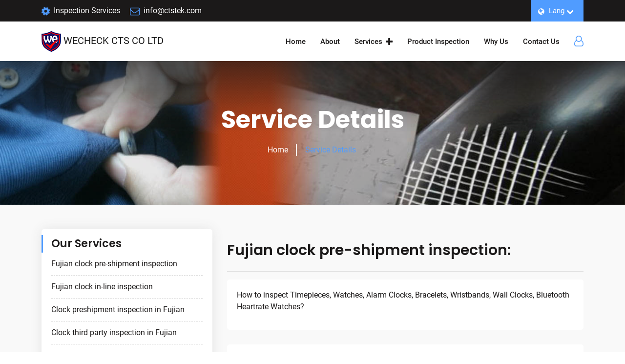

--- FILE ---
content_type: text/html; charset=UTF-8
request_url: http://www.ctstek.com/Fujian-clock-pre-shipment-inspection/9918.html
body_size: 5636
content:


<!DOCTYPE html>
<html lang="en">
    <head>
        <meta charset="UTF-8" />
        <meta name="viewport" content="width=device-width, initial-scale=1.0" />
        <meta name="keywords" content="Fujian clock 3rd party pre-shipment inspection services, Fujian clock third party pre-shipment inspection services, clock pre-shipment inspection in Fujian, Fujian clock third party pre-shipment inspection, third party clock pre-shipment inspection in Fujian, Fujian clock pre-shipment inspection services, Fujian clock 3rd party pre-shipment inspection, 3rd party clock pre-shipment inspection in Fujian, Fujian clock pre-shipment inspection" />
<meta name="description" content="3rd party preshipment products quality control onsite inline final AQL factory third party pre-shipment QC check inspection services in China" />
        
        <!-- title -->
        <title>Fujian clock pre-shipment inspection</title>
        
        <!-- favicon -->
        <link rel="icon" href="static/images/favicon.ico" type="image/png"/>

        <!-- bootstrap CSS -->
        <link rel="stylesheet" href="/static/css/bootstrap.min.css" />
		<!-- box-icon CSS -->
        <link rel="stylesheet" href="/static/css/gh-buttons.css">
        <!-- flat-icon CSS -->
        <link rel="stylesheet" href="/static/css/font-awesome.min.css">
        <!-- animate CSS -->
        <link rel="stylesheet" href="/static/css/animate.min.css" />
        <!-- magnific popup CSS -->
        <link rel="stylesheet" href="/static/css/magnific-popup.min.css" />
        <!-- owl-carousel CSS -->
		<link rel="stylesheet" href="/static/css/owl.carousel.min.css" />
        <!-- main style CSS -->
        <link rel="stylesheet" href="/static/css/style.css" />
        <!-- responsive CSS -->
        <link rel="stylesheet" href="/static/css/responsive.css" />
        
        <script type="application/ld+json">
        {
      "@context": "http://schema.org/",
      "@type": "Product",
      "name": "Fujian clock pre-shipment inspection",
      "image": "/images/web/inspection.jpg",
      "description": "Third Party Quality Pre-shipment Inspection Services.",
      "offers": {
        "@type": "Offer",
        "priceCurrency": "USD",
        "price": "228"
      }
    }
	</script>
        
        
    </head>
    <body  onselectstart="return false" oncontextmenu="return false" >
        <!-- start preloader area -->
        <div id="preloader">
            <span class="bounce1"></span>
            <span class="bounce2"></span>
            <span class="bounce3"></span>
        </div>
        <!-- end preloader area -->

		<!-- start header area -->
        <header class="header-area">
            <!-- start header top -->
            <div class="header-top">
                <div class="container">

                    <div class="header-left">
                        <ul class="contact-info-list">
                            <li><a href="/index.html"><i class="fa fa-gear fa-spin"></i>Inspection Services</a></li>
                            <li><a href="mailTo:info@ctstek.com"><i class="fa fa-envelope-o"></i>info@ctstek.com</a></li>
                        </ul>
                    </div><!-- end header-left -->

                    <div class="header-right">
                        <div class="language">
                            <a href="#language" class="language-button">
                                <i class='fa fa-globe'></i> Lang <i class="fa fa-chevron-down"></i> 
                            </a>
                            <ul class="menu">
                                <li class="menu-item">
                                    <a href="/index.html" class="menu-link">
                                        <img src="/static/images/flag-uk.png" alt="flag">
                                        English
                                    </a>
                                </li>
                                
                                <li class="menu-item"><a class="menu-link">
                                    <img src="/static/images/flag-germany.png" alt="flag">
                                    Deutsch</a>
                                </li>
    
                                <li class="menu-item"><a  class="menu-link">
                                    <img src="/static/images/flag-portugal.png" alt="flag">
                                    󠁥Português
                                    </a>
                                </li>
    
                                <li class="menu-item">
                                    <a href="/inspection_services.html" class="menu-link">
                                        <img src="/static/images/flag-china.png" alt="flag">
                                        中文
                                    </a>
                                </li>
                            </ul>
                        </div><!-- end language -->
                    </div><!-- end header-right -->

                </div>
            </div>
            <!-- end header top -->

            <!-- start main navbar area -->
            <div class="main-navbar-area sticky-header">

                <div class="mobile-navbar">
                    <div class="container">
                        <div class="mobile-navbar-inner">
                            <button class="mobile-menu-toggler" type="button">
                                <span></span><span></span><span></span>
                            </button>
                            <a href="/index.html" class="logo">
                                <img src="/static/images/cts.gif" alt="Logo"> WECHECK CTS CO LTD
                            </a>
                            <div class="side-option">
                                <div class="item">
                                    <a rel="nofollow" href="/customer_signin.php">
                                        <i class="fa fa-user-o"></i>
                                    </a>
    


                                </div>
                            </div>
                        </div>
                    </div>
                </div>

                <div class="main-nav">
                    <div class="container">
                        <nav class="navbar navbar-expand-md navbar-light">
                            <a class="navbar-brand" href="/index.html">
                                <img src="/static/images/cts.gif" alt="Logo"> WECHECK CTS CO LTD
                            </a>
                            <div class="mean-menu ml-auto">
                                <ul class="navbar-nav" id="menu">
                                   <li class="nav-item">
                                        <a href="/index.html" class="nav-link">Home</a>
                                    </li> 
                                    <li class="nav-item">
                                        <a href="/about.html" class="nav-link">About</a>
                                    </li>
                                    <li class="nav-item">
                                        <a href="/services.html" class="nav-link toggle">Services <i class='fa fa-plus'></i></a>
                                        <ul class="dropdown-menu">
                                            <li class="nav-item">
                                                <a href="/Pre-shipment-Inspection/2.html" class="nav-link">Pre-shipment Inspection</a>
                                            </li>
                                            <li class="nav-item">
                                                <a href="/Final-Random-Inspection/3.html" class="nav-link">Final Random Inspection</a>
                                            </li>
                                            <li class="nav-item">
                                                <a href="/During-Production-Inspection/4.html" class="nav-link">During Production Inspection</a>
                                            </li>
                                            <li class="nav-item">
                                                <a href="/Container-Loading-Check-ClC/5.html" class="nav-link">Container Loading Check</a>
                                            </li>
                                            <hr>
                                            <li class="nav-item">
                                                <a href="/Inspection-Services/214.html" class="nav-link">Inspection Services</a>
                                            </li>
                                            <li class="nav-item">
                                                <a href="/Quality-Inspection/1.html" class="nav-link">Quality Inspection</a>
                                            </li>
                                            <li class="nav-item">
                                                <a href="/Product-inspection/46.html" class="nav-link">product Inspection</a>
                                            </li>
                                            <li class="nav-item">
                                                <a href="/QC-check/212.html" class="nav-link">QC Check</a>
                                            </li>
                                            <li class="nav-item">
                                                <a href="/QC-inspection/213.html" class="nav-link">QC Inspection</a>
                                            </li>
                                            <li class="nav-item">
                                                <a href="/Factory-Audit-Vendor-Supplier-Assessment-Evaluation/8.html" class="nav-link">Factory Audit</a>
                                            </li>
                                            <li class="nav-item">
                                                <a href="/On-site-inspection/201.html" class="nav-link">Onsite Inspection</a>
                                            </li>
                                        </ul>
                                    </li>
                                    <li class="nav-item">
                                        <a href="/products.html" class="nav-link">Product Inspection</a>
                                    </li>
                                    <li class="nav-item">
                                        <a href="/whyus.html" class="nav-link">Why Us</a>
                                    </li>
                                    
                                    <li class="nav-item">
                                        <a href="/contacts.html" class="nav-link">Contact Us</a>
                                    </li>
                                </ul>
                            </div><!-- end mean-menu -->
                            <div class="side-option">
                                <div class="item">
                                    <a  rel="nofollow" href="/customer_signin.php">
                                        <i class="fa fa-user-o"></i>
                                    </a>

                                </div>
                            </div>
                        </nav><!-- end navbar -->
                    </div><!-- container -->
                </div><!-- end main-nav -->

            </div>
            <!-- end main navbar area -->
        </header>
        <!-- end header area -->

        <!-- start page title area-->
        <div class="page-title-area" style="background-image: url(/static/images/page-services.jpg);">
            <div class="container">
                <div class="content">
                    <h1>Service Details</h1>
                    <ul>
                        <li class="item"><a href="/index.html">Home</a></li>
                        <li class="item active">Service Details</li>
                    </ul>
                </div>
			</div>
        </div>
        <!-- end page title area -->
        
        <!-- start service details area -->
        <div class="service-details-area pt-50 bg-primary">
            <div class="container">
                <div class="row">
                
                    <div class="col-lg-8 col-md-12">
                        <div class="service-details-desc mb-30">
                            <div class="content" itemtype="http://schema.org/Product"  itemscope>


      <meta itemprop="offers" itemtype="http://schema.org/Offer" itemscope>
      <link itemprop="url" href="/Fujian-clock-pre-shipment-inspection/9918.html" />
      <meta itemprop="name" content="Fujian clock pre-shipment inspection" />
      <meta itemprop="priceCurrency" content="USD" />
      <meta itemprop="price" content="237" />
      <meta itemprop="description" content="Inspection Services: Fujian clock pre-shipment inspection"/>
      <meta itemprop="image" content="/images/web/inspection.jpg" />

      <h3 class="title">
         
        <a href="/Fujian-clock-pre-shipment-inspection/9918.html" >Fujian clock pre-shipment inspection</a>:
                </h3>
        <hr>
        <div class="item-single">
          <p><a href="/Services/China/Timepiece-Watches-Alarm-Clock-Bracelet-Wristband-Wall-Bluetooth-Heartrate/Product/Goods/Items/Third-party/On-site/In-line/AQL/Final-Random/Factory/Inspector/QC/Check/Quality-Control/Pre-shipment-Inspection.html" target="_blank">How to inspect Timepieces, Watches, Alarm Clocks, Bracelets, Wristbands, Wall Clocks, Bluetooth Heartrate Watches?</a></p></div><div class="item-single"><p><b>Listed below is part of a working instructions for <a href="/clock-pre-shipment-inspection/Services/third-party/Product/Goods/Quality/QC/Check/Control/Inspector/On-site/In-line/Factory/PSI/AQL/Final-Random/China/5243.html" target="_blank">Clockes Quality Inspections</a>:</b></p>
<p><b>1. Scope</b><br>
 This document specifies the general quality requirements for the category of watch &amp;<br>
 clock. It is used as a general guideline for inspection if clients have not defined their<br>
requirement.</p></div><div class="item-single"><p><b>2. <a href="http://ctstek.com" target="_blank">Inspection Criteria</a> of Product/Package:</b><br>
 2.1 Product:<br>
 ☆ Must be without any unsafe defect for using;<br>
 ☆ Should be free of damaged, broken, scratch, crackle etc. Cosmetic/Aesthetics<br>
 defect;<br>
 ☆ Must be conform to the shipping market legal regulation/client’s requirement;<br>
 ☆ The construction, appearance, cosmetics and material of all units should comply<br>
 with client’s requirement/approved samples;<br>
 ☆ All units should have full function complying with client’s<br>
 requirement/approved samples;<br>
☆ The marking/label on unit should be legal and clear.</p></div><div class="item-single"><img itemprop="image" alt="Fujian clock pre-shipment inspection" src="/images/web/clock.jpg"/></div><div class="item-single"><p>2.2 Package:<br>
☆ All units will be adequately packaged, and constructed from suitably robust<br>
 materials, such that it arrives in store in a merchantable condition;<br>
 ☆ The packaging material can protect the goods form damage during<br>
 transportation;<br>
 ☆ The shipping mark, bar code, label (such as price label), should conform to<br>
 client’s spec. and/or approved samples;<br>
 ☆ The package should comply to client’s requirement/approved samples;<br>
 ☆ Text of illustration, instruction, label and warning statement etc. must be clearly<br>
 printed in user’s language;<br>
 ☆ The illustration and instruction on the packaging must conform to the product<br>
 and its actual performance.<br>
☆ The method and material of pallet/crate etc. should be approved by client.</p></div><div class="item-single"><p><b>An example of <a href="/clock-pre-shipment-inspection/Services/third-party/Product/Goods/Quality/QC/Check/Control/Inspector/On-site/In-line/Factory/PSI/AQL/Final-Random/China/5243.html" target="_blank">third party pre-shipment inspection for finished Clocks</a>:</b></p></div><div class="item-single"><table width="100%" class="imagetable">
 <tr>
 <th width="60%">CHECK LIST</th>
 <th width="25%">COMMENTS</th>
 <th width="15%">RESULT</th>
 </tr>
 <tr>
 <th>Time accuaracy: acceptable tolerance: +/-60sec/month</th>
 <td></td>
 <td style="color:red">FAILED</td>
 </tr>
 <tr>
 <th>Alarm and Snooze function test if applicable: tolerance: +/-5min - S2 (22)</th>
 <td></td>
 <td style="color:red">FAILED</td>
 </tr>
 <tr>
 <th>Product Fitness Test - II (23)</th>
 <td></td>
 <td style="color:red">FAILED</td>
 </tr>
 <tr>
 <th>Water proof Test if applicable - S2 (24)</th>
 <td></td>
 <td style="color:green">PASSED</td>
 </tr>
 <tr>
 <th>Rub test and Adhesive Test for all printing, marking and logo. - S2 (25)</th>
 <td></td>
 <td style="color:green">PASSED</td>
 </tr>
 <tr>
 <th>Fatigue Test for All adjutable parts:20times - S2 (38)</th>
 <td></td>
 <td style="color:green">PASSED</td>
 </tr>
 <tr>
 <th>Battery Check: Voltage, Fitness and Polarity - S2 (40)</th>
 <td></td>
 <td>N/A</td>
 </tr>
 <tr>
 <th>Check the location of hand. Hands should be aligned at 3:00, 6:00, 9:00 and 12:00 clock - S2 (41)</th>
 <td></td>
 <td style="color:green">PASSED</td>
 </tr>
 <tr>
 <th>Reliability Test: sample size:S-4, continual operation during inspection period - S4 (42)</th>
 <td></td>
 <td style="color:green">PASSED</td>
 </tr>
</table>        </div>
        <div class="item-single">
<p style="color:#666">3rd party preshipment products goods factory onsite inline final Random AQL PSI TPI FRI DUPRO third party on-site in-line  QA QC check quality control assurance  services in China India Vietnam Thailand Malaysia Bangladesh Taiwan.</p>
        </div>
            
        


  
 
		<div class="blog-details-area mt-30">
			<div class="blog-details-desc">
                                <ul class="content-footer item-single">
                                    <li class="share">
                                        <i class="fa fa-share-alt"></i>Share Now
                                    </li>
                                    <li class="social-link">
                                        <a href="https://twitter.com/intent/tweet?text=Fujian clock pre-shipment inspection&url=http://www.ctstek.com/Fujian-clock-pre-shipment-inspection/9918.html" target="_blank"  class="twitter"><i class="fa fa-twitter"></i></a>
                                    </li>
                                </ul>
			</div>
		</div>

                             
                          </div>
                        </div>
                    </div>






                    <div class="col-lg-4 col-md-12 order-lg-first">
                        <aside class="aside-widget-area">
                            <div class="widget widget-category mb-30">
                                <h3 class="title">Our Services</h3>
                                <ul class="widget-list">
                                                                    <li>
                                    <a href="/Fujian-clock-pre-shipment-inspection/9918.html">Fujian clock pre-shipment inspection</a>
                                    </li>
                                                                    <li>
                                    <a href="/Fujian-clock-in-line-inspection/9919.html">Fujian clock in-line inspection</a>
                                    </li>
                                                                    <li>
                                    <a href="/Clock-preshipment-inspection-in-Fujian/9920.html">Clock preshipment inspection in Fujian</a>
                                    </li>
                                                                    <li>
                                    <a href="/Clock-third-party-inspection-in-Fujian/9921.html">Clock third party inspection in Fujian</a>
                                    </li>
                                                                    <li>
                                    <a href="/Clock-factory-Check-in-Fujian/9922.html">Clock factory Check in Fujian</a>
                                    </li>
                                                                    <li>
                                    <a href="/Ex-factory-Inspection/9923.html">Ex-factory Inspection</a>
                                    </li>
                                                                    <li>
                                    <a href="/FOB-inspection-onsite-quality-QC-check-pre-shipment-third-party-factory-product-final/9924.html">FOB inspection onsite quality QC check pre shipment third party factory product final</a>
                                    </li>
                                 
                                </ul>
                            </div>


                            
                            <div class="widget contact-form mb-30">
                                <h3 class="title">
                                    Contact us
                                </h3>
                                <form action="/up/cmessage0.php" onSubmit="return checkForm()" name="form" id="contactForm" method="POST" >
                                    <div class="form-group">
                                        <input type="text" name="name" class="form-control" id="name" required data-error="Enter your name" placeholder="Your Name" />
                                        <div class="help-block with-errors"></div>
                                    </div>
                                    <div class="form-group">
                                        <input type="email" name="email" class="form-control" id="email" required data-error="Enter your email" placeholder="Your Email" />
                                        <div class="help-block with-errors"><span id="textfieldInvalidFormatMsg"></span></div>
                                    </div>
                                     <div class="form-group">
                                        <input type="text" name="phone" class="form-control" id="phone_number" required data-error="Enter your phone number" placeholder="Your Phone" />
                                        <div class="help-block with-errors"></div>
                                    </div>
                                    <div class="form-group">
                                        <input type="text" name="msg_subject" class="form-control" id="msg_subject" required data-error="Enter your subject" placeholder="Your Subject" />
                                        <div class="help-block with-errors"></div>
                                    </div>
                                    <div class="form-group">
                                        <textarea name="message" id="message" class="form-control" cols="30" rows="8" required data-error="Please enter your message" placeholder="Message..."></textarea>
                                        <div class="help-block with-errors"></div>
                                    </div>
                                    <div class="form-group">
                       <div align="center" class="cf-turnstile" data-sitekey="0x4AAAAAAA5SOxjJU5XJntce"></div><br>
                                    </div>

                <input type="hidden" name="c_ip" value="52.14.127.33">
                <input type="hidden" name="c_add" value="www.ctstek.com">
                <input type="hidden" name="MM_insert" value="form">
                                    <button type="submit" class="primary-btn">Send message</button>
                                </form>
                                <br>
                            <p>
                            Or email: <a href="mailTo:info@ctstek.com"><i class="flaticon-envelope"></i>info@ctstek.com</a>
                            </p>
                            </div>
                           
                            
                        </aside>
                    </div>
                    
                </div>
            </div>
        </div>
        <!-- end blog details area -->

 


        <!-- start newsletter area -->
        <div class="newsletter-area bg-primary">
            <div class="container">
                <div class="wrapper" style="background-image:url(/static/images/ruler1.png);background-size:cover; background-position:center;">

                       <h3>&nbsp;</h3>
                      
                </div><!-- end wrapper -->
            </div><!-- end container -->
        </div>
        <!-- end newsletter area -->

        <!-- start footer area -->
        <footer class="footer-area pt-50">
            <div class="footer-top pt-50">
                        <div class="container">
                            <div class="footer-widget">
                                    <a href="/index.html">
                                       <h3>Shenzhen WeCheck CTS Co Ltd</h3>
                                    </a>
                                <p><a  class="text-white" href="http://www.ctstek.com/">Quality Inspection</a>, <a  class="text-white" href="http://www.ctstek.com/">Factory Audit</a>, <a  class="text-white" href="http://www.ctstek.com/">Lab Testing</a> <br>CONTACT US: <a  class="text-white" rel="nofollow" href="mailto:info@ctstek.com"><i class="fa fa-envelope-o text-danger"></i> info@ctstek.com</a> <i class="fa fa-info-circle fa-lg" style="color:red;"></i></p>
                                                     

                            </div><!-- end footer-widget -->
                       </div><!-- end container -->
            </div><!-- end footer-top -->
            <div class="copy-right-area">
                <div class="container">
                    <div class="copy-right-content">
                        <span>Copyright &copy; WeCheck CTS Co Ltd All rights reserved.</span>
                    </div>
                </div>
            </div><!-- end copy-right-area -->
        </footer>
        <!-- end footer area -->

        <!-- start go to top area -->
        <div class='go-top'><i class='fa fa-arrow-up'></i></div>
        <!-- end go to top area -->

        <!-- start mobile menu -->
        <div class="mobile-menu-overlay"></div>
        <div class="mobile-menu">
            <div class="mobile-menu-wrapper">
                <div class="top-content">
                    <h5 class="title">Menu</h5>
                    <span class="mobile-menu-close">x</span>
                </div>
            </div>
        </div>
        <!-- end mobile menu -->

        <!-- jquery JS -->
        <script src="/static/js/jquery.min.js"></script>
        <!-- popper JS -->
        <script src="/static/js/popper.min.js"></script>
        <!-- bootstrap JS -->
        <script src="/static/js/bootstrap.min.js"></script>
        <!-- waypoints JS -->
        <script src="/static/js/jquery.waypoints.js"></script>
        <!-- counter JS -->
        <script src="/static/js/jquery.counterup.min.js"></script>
        <!-- magnific popup JS -->
        <script src="/static/js/jquery.magnific-popup.min.js"></script>
        <!-- mixitup JS -->
        <script src="/static/js/jquery.mixitup.min.js"></script>
        <!-- owl carousel JS -->
        <script src="/static/js/owl.carousel.min.js"></script>
        <!-- lazysizes JS -->
        <script src="/static/js/lazysizes.min.js"></script>
        <!-- form validator -->
        <script src="/static/js/form-validator.min.js"></script>
        <!-- contact form JS -->
        <script src="/static/js/contact-form-script.js"></script>
        <!-- ajax chimp JS -->
        <script src="/static/js/jquery.ajaxchimp.min.js"></script>
        <!-- script JS -->
        <script src="/static/js/script.js"></script>
        <script src="https://challenges.cloudflare.com/turnstile/v0/api.js" async defer></script>
    </body>
</html>


--- FILE ---
content_type: text/css
request_url: http://www.ctstek.com/static/css/gh-buttons.css
body_size: 2229
content:
/* ------------------------------------------
 * CSS3 GITHUB BUTTONS (Nicolas Gallagher)
 * Licensed under Unlicense
 * http://github.com/necolas/css3-github-buttons
 * --------------------------------------- */


/* =============================================================================
   Base Button
   ========================================================================== */

.button {
    position: relative;
    overflow: visible;
    display: inline-block;
    padding: 0.5em 1em;
    border: 1px solid #d4d4d4;
    margin: 0;
    text-decoration: none;
    text-align: center;
    text-shadow: 1px 1px 0 #fff;
    font: 0.88em/normal sans-serif;
    color: #333;
    white-space: nowrap;
    cursor: pointer;
    outline: none;
    background-color: #ececec;
    background-image: -webkit-gradient(linear, 0 0, 0 100%, from(#f4f4f4), to(#ececec));
    background-image: -moz-linear-gradient(#f4f4f4, #ececec);
    background-image: -ms-linear-gradient(#f4f4f4, #ececec);
    background-image: -o-linear-gradient(#f4f4f4, #ececec);
    background-image: linear-gradient(#f4f4f4, #ececec);
    -moz-background-clip: padding; /* for Firefox 3.6 */
    background-clip: padding-box;
    border-radius: 0.2em;
    /* IE hacks */
    zoom: 1;
    *display: inline;
}

.button:hover,
.button:focus,
.button:active,
.button.active {
    border-color: #3072b3;
    border-bottom-color: #2a65a0;
    text-decoration: none;
    text-shadow: -1px -1px 0 rgba(0,0,0,0.3);
    color: #fff;
    background-color: #3c8dde;
    background-image: -webkit-gradient(linear, 0 0, 0 100%, from(#599bdc), to(#3072b3));
    background-image: -moz-linear-gradient(#599bdc, #3072b3);
    background-image: -o-linear-gradient(#599bdc, #3072b3);
    background-image: linear-gradient(#599bdc, #3072b3);
}

.button:active,
.button.active {
    border-color: #2a65a0;
    border-bottom-color: #3884cd;
    background-color: #3072b3;
    background-image: -webkit-gradient(linear, 0 0, 0 100%, from(#3072b3), to(#599bdc));
    background-image: -moz-linear-gradient(#3072b3, #599bdc);
    background-image: -ms-linear-gradient(#3072b3, #599bdc);
    background-image: -o-linear-gradient(#3072b3, #599bdc);
    background-image: linear-gradient(#3072b3, #599bdc);
}

/* overrides extra padding on button elements in Firefox */
.button::-moz-focus-inner {
    padding: 0;
    border: 0;
}


/* =============================================================================
   Button icons
   ========================================================================== */

.button.icon:before {
    content: "";
    position: relative;
    top: 1px;
    float:left;
    width: 12px;
    height: 12px;
    margin: 0 0.75em 0 -0.25em;
    background: url(static/images/gh-icons.png) 0 99px no-repeat;
}

.button.arrowup.icon:before { background-position: 0 0; }
.button.arrowup.icon:hover:before,
.button.arrowup.icon:focus:before,
.button.arrowup.icon:active:before { background-position: -12px 0; }

.button.arrowdown.icon:before { background-position: 0 -12px; }
.button.arrowdown.icon:hover:before,
.button.arrowdown.icon:focus:before,
.button.arrowdown.icon:active:before { background-position: -12px -12px; }

.button.arrowleft.icon:before { background-position: 0 -24px; }
.button.arrowleft.icon:hover:before,
.button.arrowleft.icon:focus:before,
.button.arrowleft.icon:active:before { background-position: -12px -24px; }

.button.arrowright.icon:before { float:right; margin: 0 -0.25em 0 0.5em; background-position: 0 -36px; }
.button.arrowright.icon:hover:before,
.button.arrowright.icon:focus:before,
.button.arrowright.icon:active:before { background-position: -12px -36px; }

.button.approve.icon:before { background-position: 0 -48px; }
.button.approve.icon:hover:before,
.button.approve.icon:focus:before,
.button.approve.icon:active:before { background-position: -12px -48px; }

.button.add.icon:before { background-position: 0 -288px; }
.button.add.icon:hover:before,
.button.add.icon:focus:before,
.button.add.icon:active:before { background-position: -12px -288px; }

.button.remove.icon:before { background-position: 0 -60px; }
.button.remove.icon:hover:before,
.button.remove.icon:focus:before,
.button.remove.icon:active:before { background-position: -12px -60px; }

.button.log.icon:before { background-position: 0 -72px; }
.button.log.icon:hover:before,
.button.log.icon:focus:before,
.button.log.icon:active:before { background-position: -12px -72px; }

.button.calendar.icon:before { background-position: 0 -84px; }
.button.calendar.icon:hover:before,
.button.calendar.icon:focus:before,
.button.calendar.icon:active:before { background-position: -12px -84px; }

.button.chat.icon:before { background-position: 0 -96px; }
.button.chat.icon:hover:before,
.button.chat.icon:focus:before,
.button.chat.icon:active:before { background-position: -12px -96px; }

.button.clock.icon:before { background-position: 0 -108px; }
.button.clock.icon:hover:before,
.button.clock.icon:focus:before,
.button.clock.icon:active:before { background-position: -12px -108px; }

.button.settings.icon:before { background-position: 0 -120px; }
.button.settings.icon:hover:before,
.button.settings.icon:focus:before,
.button.settings.icon:active:before { background-position: -12px -120px; }

.button.comment.icon:before { background-position: 0 -132px; }
.button.comment.icon:hover:before,
.button.comment.icon:focus:before,
.button.comment.icon:active:before { background-position: -12px -132px; }

.button.fork.icon:before { background-position: 0 -144px; }
.button.fork.icon:hover:before,
.button.fork.icon:focus:before,
.button.fork.icon:active:before { background-position: -12px -144px; }

.button.like.icon:before { background-position: 0 -156px; }
.button.like.icon:hover:before,
.button.like.icon:focus:before,
.button.like.icon:active:before { background-position: -12px -156px; }

.button.favorite.icon:before { background-position: 0 -348px; }
.button.favorite.icon:hover:before,
.button.favorite.icon:focus:before,
.button.favorite.icon:active:before { background-position: -12px -348px; }

.button.home.icon:before { background-position: 0 -168px; }
.button.home.icon:hover:before,
.button.home.icon:focus:before,
.button.home.icon:active:before { background-position: -12px -168px; }

.button.key.icon:before { background-position: 0 -180px; }
.button.key.icon:hover:before,
.button.key.icon:focus:before,
.button.key.icon:active:before { background-position: -12px -180px; }

.button.lock.icon:before { background-position: 0 -192px; }
.button.lock.icon:hover:before,
.button.lock.icon:focus:before,
.button.lock.icon:active:before { background-position: -12px -192px; }

.button.unlock.icon:before { background-position: 0 -204px; }
.button.unlock.icon:hover:before,
.button.unlock.icon:focus:before,
.button.unlock.icon:active:before { background-position: -12px -204px; }

.button.loop.icon:before { background-position: 0 -216px; }
.button.loop.icon:hover:before,
.button.loop.icon:focus:before,
.button.loop.icon:active:before { background-position: -12px -216px; }

.button.search.icon:before { background-position: 0 -228px; }
.button.search.icon:hover:before,
.button.search.icon:focus:before,
.button.search.icon:active:before { background-position: -12px -228px; }

.button.mail.icon:before { background-position: 0 -240px; }
.button.mail.icon:hover:before,
.button.mail.icon:focus:before,
.button.mail.icon:active:before { background-position: -12px -240px; }

.button.move.icon:before { background-position: 0 -252px; }
.button.move.icon:hover:before,
.button.move.icon:focus:before,
.button.move.icon:active:before { background-position: -12px -252px; }

.button.edit.icon:before { background-position: 0 -264px; }
.button.edit.icon:hover:before,
.button.edit.icon:focus:before,
.button.edit.icon:active:before { background-position: -12px -264px; }

.button.pin.icon:before { background-position: 0 -276px; }
.button.pin.icon:hover:before,
.button.pin.icon:focus:before,
.button.pin.icon:active:before { background-position: -12px -276px; }

.button.reload.icon:before { background-position: 0 -300px; }
.button.reload.icon:hover:before,
.button.reload.icon:focus:before,
.button.reload.icon:active:before { background-position: -12px -300px; }

.button.rss.icon:before { background-position: 0 -312px; }
.button.rss.icon:hover:before,
.button.rss.icon:focus:before,
.button.rss.icon:active:before { background-position: -12px -312px; }

.button.tag.icon:before { background-position: 0 -324px; }
.button.tag.icon:hover:before,
.button.tag.icon:focus:before,
.button.tag.icon:active:before { background-position: -12px -324px; }

.button.trash.icon:before { background-position: 0 -336px; }
.button.trash.icon:hover:before,
.button.trash.icon:focus:before,
.button.trash.icon:active:before { background-position: -12px -336px; }

.button.user.icon:before { background-position: 0 -360px; }
.button.user.icon:hover:before,
.button.user.icon:focus:before,
.button.user.icon:active:before { background-position: -12px -360px; }


/* =============================================================================
   Button extensions
   ========================================================================== */

/* Primary button
   ========================================================================== */

.button.primary {
    font-weight: bold;
}

/* Danger button
   ========================================================================== */

.button.danger {
    color: #900;
}

.button.danger:hover,
.button.danger:focus,
.button.danger:active {
    border-color: #b53f3a;
    border-bottom-color: #a0302a;
    color: #fff;
    background-color: #dc5f59;
    background-image: -webkit-gradient(linear, 0 0, 0 100%, from(#dc5f59), to(#b33630));
    background-image: -moz-linear-gradient(#dc5f59, #b33630);
    background-image: -ms-linear-gradient(#dc5f59, #b33630);
    background-image: -o-linear-gradient(#dc5f59, #b33630);
    background-image: linear-gradient(#dc5f59, #b33630);
}

.button.danger:active,
.button.danger.active {
    border-color: #a0302a;
    border-bottom-color: #bf4843;
    background-color: #b33630;
    background-image: -webkit-gradient(linear, 0 0, 0 100%, from(#b33630), to(#dc5f59));
    background-image: -moz-linear-gradient(#b33630, #dc5f59);
    background-image: -ms-linear-gradient(#b33630, #dc5f59);
    background-image: -o-linear-gradient(#b33630, #dc5f59);
    background-image: linear-gradient(#b33630, #dc5f59);
}

/* Pill button
   ========================================================================== */

.button.pill {
    border-radius: 50em;
}

/* Disabled button
   ========================================================================== */

.button.disable {
    opacity: 0.5;
}

/* Big button
   ========================================================================== */

.button.big {
    font-size: 0.89em;
}

.button.big.icon:before {
    top: 0;
}


/* =============================================================================
   Button groups
   ========================================================================== */

/* Standard group
   ========================================================================== */

.button-group {
    display: inline-block;
    list-style: none;
    padding: 0;
    margin: 0;
    /* IE hacks */
    zoom: 1;
    *display: inline;
}

.button + .button,
.button + .button-group,
.button-group + .button,
.button-group + .button-group {
    margin-left: 15px;
}

.button-group li {
    float: left;
    padding: 0;
    margin: 0;
}

.button-group .button {
    float: left;
    margin-left: -1px;
}

.button-group > .button:not(:first-child):not(:last-child),
.button-group li:not(:first-child):not(:last-child) .button {
    border-radius: 0;
}

.button-group > .button:first-child,
.button-group li:first-child .button {
    margin-left: 0;
    border-top-right-radius: 0;
    border-bottom-right-radius: 0;
}

.button-group > .button:last-child,
.button-group li:last-child > .button {
    border-top-left-radius: 0;
    border-bottom-left-radius: 0;
}

/* Minor group
   ========================================================================== */

.button-group.minor-group .button {
    border: 1px solid #d4d4d4;
    text-shadow: none;
    background-image: none;
    background-color: #fff;
}

.button-group.minor-group .button:hover,
.button-group.minor-group .button:focus {
    background-color: #599bdc;
}

.button-group.minor-group .button:active,
.button-group.minor-group .button.active {
    background-color: #3072b3;
}

.button-group.minor-group .button.icon:before {
    opacity: 0.8;
}

/* =============================================================================
   Button container (mixing buttons and groups, e.g., nav bar)
   ========================================================================== */

.button-container .button,
.button-container .button-group {
    vertical-align: top;
}



--- FILE ---
content_type: text/css
request_url: http://www.ctstek.com/static/css/style.css
body_size: 12773
content:
/*
@File: Fairy Template Styles

* This file contains the styling for the actual template, this
is the file you need to edit to change the look of the
template.

This files table contents are outlined below>>>>>

*******************************************
*******************************************
** - Google Fonts
** - Default CSS
** - Navbar CSS
** - Banner CSS
** - Promo Contact CSS
** - Promo Service CSS
** - About CSS
** - Service CSS
** - Service Details CSS
** - Choose CSS
** - Team CSS
** - Gallery CSS
** - Work CSS
** - Blog CSS
** - Blog Details CSS
** - Newsletter CSS
** - Transportation CSS
** - Tracking Order CSS
** - Testimonials CSS
** - Footer CSS
** - Fun Fact CSS
** - Blockquote CSS
** - Pricing CSS
** - Contact CSS
** - Global Location CSS
** - Authentication Section CSS
** - Error CSS
** - Coming Soon CSS
** - Terms & Conditions CSS
** - Privacy Policy CSS
** - FAQ CSS
** - Contact Form CSS
** - Newsletter Form CSS
** - Search Form CSS
** - Contact Map CSS
** - Aside Widget CSS
** - Page Title CSS
** - Pagination CSS
** - Form Validation CSS
** - Nav Tabs CSS
** - Filter CSS
** - Video Button CSS
** - Go Top CSS
** - Custom Owl Button CSS
** - Preloader CSS
** - Lazyload CSS
** - Animation CSS
*/
/* -----------------------------------------
  Google Fonts
----------------------------------------- */
@import url("fontpoppins.css");
/* -----------------------------------------
  Default CSS
----------------------------------------- */
body {
  padding: 0;
  margin: 0;
  color: #1b1919;
  font-size: 16px;
  font-family: "Roboto", sans-serif;
}

.h1,
.h2,
.h3,
.h4,
.h5,
.h6,
h1,
h2,
h3,
h4,
h5,
h6 {
  color: #1b1919;
  font-family: "Poppins", sans-serif;
}

h1 {
  font-weight: 700;
  line-height: 1.5;
  font-size: 60px;
}

h2 {
  font-weight: 700;
  font-size: 40px;
}

h3, .h3 {
  font-weight: 600;
  font-size: 22px;
}

h4 {
  font-weight: 600;
  font-size: 20px;
}

h5 {
  font-weight: 600;
}

h6 {
  font-weight: 600;
}

a {
  color: #1b1919;
  -webkit-transition: 0.3s;
  transition: 0.3s;
  text-decoration: none;
  outline: 0 !important;
}

a:hover {
  color: #509cff;
  text-decoration: none;
}

:focus {
  outline: 0 !important;
}

img {
  max-width: 100%;
  height: auto;
}

p {
  color: #1b1919;
  margin-bottom: 15px;
  font-weight: 400;
}

/* padding css */
.pb-50 {
  padding-bottom: 50px;
}
.pt-50 {
  padding-top: 50px;
}
.ptb-50 {
  padding-top: 50px;
  padding-bottom: 50px;
}
.ptb-70 {
  padding-top: 70px;
  padding-bottom: 70px;
}

.pt-70 {
  padding-top: 70px;
}

.pb-70 {
  padding-bottom: 70px;
}

.ptb-100 {
  padding-top: 100px;
  padding-bottom: 100px;
}

.pt-100 {
  padding-top: 100px;
}

.pb-100 {
  padding-bottom: 100px;
}

/* margin css */
.mb-20 {
  margin-bottom: 20px;
}

.mb-30 {
  margin-bottom: 30px;
}

.mb-50 {
  margin-bottom: 50px;
}

.mt-30 {
  margin-top: 30px;
}

.mt-50 {
  margin-top: 50px;
}

.bg-primary {
  background-color: #f9f9f9 !important;
}

.bg-secondary {
  background-color: #eef5ff !important;
}

/* Section Title CSS */
.section-title {
  text-align: center;
  max-width: 640px;
  margin-left: auto;
  margin-right: auto;
  margin-bottom: 50px;
  margin-top: -5px;
  z-index: 5;
}

.section-title h2 {
  display: inline-block;
  font-size: 40px;
  padding-bottom: 10px;
  margin-bottom: 20px;
  position: relative;
}

.section-title h2 span {
  position: absolute;
  left: 50%;
  bottom: 0;
  width: 40%;
  height: 3px;
  -webkit-transform: translateX(-50%);
          transform: translateX(-50%);
  border-radius: 30px;
  background: #509cff;
  z-index: 1;
}

.section-title h2 span::after {
  position: inherit;
  content: '';
  width: 10px;
  height: 10px;
  left: 50%;
  top: 50%;
  -webkit-transform: translate(-50%, -50%);
          transform: translate(-50%, -50%);
  background-color: #509cff;
}

.section-title p {
  margin-bottom: 0;
}

.sub-title {
  font-weight: 600;
  font-family: "Poppins", sans-serif;
  display: -webkit-inline-box;
  display: -ms-inline-flexbox;
  display: inline-flex;
  color: #509cff;
  position: relative;
  padding-bottom: 10px;
  margin-bottom: 20px;
}

.sub-title span {
  position: absolute;
  left: 50%;
  bottom: 0;
  width: 100%;
  height: 2px;
  -webkit-transform: translateX(-50%);
          transform: translateX(-50%);
  border-radius: 30px;
  background: #509cff;
  z-index: 1;
}

.sub-title span::after {
  position: inherit;
  content: '';
  width: 10px;
  height: 10px;
  left: 50%;
  top: 50%;
  -webkit-transform: translate(-50%, -50%);
          transform: translate(-50%, -50%);
  background-color: #509cff;
}

/* Primary Button */
.primary-btn {
  outline: none !important;
  cursor: pointer;
  display: inline-block;
  vertical-align: middle;
  text-align: center;
  background: #509cff;
  color: #ffffff;
  text-transform: capitalize;
  font-size: 15px;
  font-weight: 500;
  padding: 12px 30px;
  border-radius: 5px;
  border: 1px solid #509cff;
  -webkit-transition: 0.3s;
  transition: 0.3s;
}

.primary-btn:hover {
  color: #509cff;
  background-color: transparent;
  border-color: #509cff;
}

.secondary-btn {
  outline: none !important;
  cursor: pointer;
  display: inline-block;
  vertical-align: middle;
  text-align: center;
  background: #1b1919;
  color: #ffffff;
  text-transform: capitalize;
  font-size: 15px;
  font-weight: 500;
  padding: 12px 30px;
  border-radius: 5px;
  border: 1px solid #1b1919;
  -webkit-transition: 0.3s;
  transition: 0.3s;
}

.secondary-btn:hover {
  color: #1b1919;
  background-color: transparent;
  border-color: #1b1919;
}

.outline-btn {
  outline: none !important;
  cursor: pointer;
  display: inline-block;
  vertical-align: middle;
  text-align: center;
  background: #ffffff;
  color: #1b1919;
  text-transform: capitalize;
  font-size: 15px;
  font-weight: 500;
  padding: 12px 30px;
  border-radius: 5px;
  border: 1px solid #1b1919;
  -webkit-transition: 0.3s;
  transition: 0.3s;
}

.outline-btn:hover {
  color: #ffffff;
  background-color: #1b1919;
  border-color: #1b1919;
}

/* Text Button*/
.btn-text {
  border: none;
  outline: none !important;
  cursor: pointer;
  display: inline-block;
  vertical-align: middle;
  text-align: center;
  background: transparent;
  font-size: 16px;
  font-weight: 500;
  font-family: "Roboto", sans-serif;
  color: #1b1919;
  text-transform: capitalize;
  -webkit-transition: 0.3s;
  transition: 0.3s;
}

/* Social Icon CSS*/
.social-link a {
  display: block;
  line-height: 1em;
  text-align: left;
  color: #FFF;
  padding: 10px;
  font-size: 18px;
  margin-right: 8px;
}

.social-link a:last-child {
  margin-right: 0;
}

/*Form-Control CSS*/
.form-control {
  height: 56px;
  color: #1b1919;
  background-color: #ffffff;
  -webkit-transition: 0.3s;
  transition: 0.3s;
  -webkit-box-shadow: unset !important;
          box-shadow: unset !important;
  padding: 0 0 0 15px;
  font-size: 14px;
}

.form-control::-webkit-input-placeholder {
  color: #4e4c4c;
  -webkit-transition: 0.3s;
  transition: 0.3s;
}

.form-control:-ms-input-placeholder {
  color: #4e4c4c;
  -webkit-transition: 0.3s;
  transition: 0.3s;
}

.form-control::-ms-input-placeholder {
  color: #4e4c4c;
  -webkit-transition: 0.3s;
  transition: 0.3s;
}

.form-control::placeholder {
  color: #4e4c4c;
  -webkit-transition: 0.3s;
  transition: 0.3s;
}

textarea.form-control {
  height: auto;
  padding-top: 15px;
}

.form-group {
  margin-bottom: 15px;
}

/* -----------------------------------------
Navbar CSS
----------------------------------------- */
.header-area .header-top {
  background-color: #1b1919;
}

.header-area .header-top .container {
  display: -webkit-box;
  display: -ms-flexbox;
  display: flex;
  -webkit-box-align: center;
      -ms-flex-align: center;
          align-items: center;
  -webkit-box-pack: justify;
      -ms-flex-pack: justify;
          justify-content: space-between;
}

.header-area .header-top .header-left .contact-info-list {
  padding: 0;
  margin: 0;
  list-style: none;
  display: -webkit-box;
  display: -ms-flexbox;
  display: flex;
  -webkit-box-align: center;
      -ms-flex-align: center;
          align-items: center;
}

.header-area .header-top .header-left .contact-info-list li {
  margin-right: 20px;
}

.header-area .header-top .header-left .contact-info-list li:last-child {
  margin-right: 0;
}

.header-area .header-top .header-left .contact-info-list li a {
  font-weight: 400;
  color: #ffffff;
}

.header-area .header-top .header-left .contact-info-list li i {
  font-size: 20px;
  color: #509cff;
  margin-right: 8px;
  vertical-align: middle;
}

.header-area .header-top .header-right {
  display: -webkit-box;
  display: -ms-flexbox;
  display: flex;
  -webkit-box-align: center;
      -ms-flex-align: center;
          align-items: center;
  -webkit-box-pack: justify;
      -ms-flex-pack: justify;
          justify-content: space-between;
}

.header-area .header-top .header-right .language {
  padding: 10px 15px;
  background-color: #509cff;
  position: relative;
}

.header-area .header-top .header-right .language a {
  color: #ffffff;
  font-size: 15px;
  font-weight: 400;
  padding: 0;
  text-transform: capitalize;
}

.header-area .header-top .header-right .language a i {
  vertical-align: -2px;
  color: #ffffff;
  margin-left: 0;
  margin-right: 5px;
}

.header-area .header-top .header-right .language .menu {
  border: none;
  top: 100%;
  right: 0;
  z-index: 99;
  display: none;
  border-radius: 0;
  width: 200px;
  padding: 15px;
  position: absolute;
  background: #ffffff;
  -webkit-transition: 0.3s;
  transition: 0.3s;
  -webkit-box-shadow: 0px 0px 15px 0px rgba(78, 76, 76, 0.1);
          box-shadow: 0px 0px 15px 0px rgba(78, 76, 76, 0.1);
  -webkit-animation: slideUp .3s linear 1;
          animation: slideUp .3s linear 1;
  list-style-type: none;
}

.header-area .header-top .header-right .language .menu .menu-item .menu-link {
  display: -webkit-box;
  display: -ms-flexbox;
  display: flex;
  -webkit-box-align: center;
      -ms-flex-align: center;
          align-items: center;
  -webkit-box-pack: start;
      -ms-flex-pack: start;
          justify-content: start;
  margin-bottom: 15px;
  font-size: 14px;
  color: #1b1919;
}

.header-area .header-top .header-right .language .menu .menu-item .menu-link img {
  border-radius: 50%;
  max-width: 20px;
  margin-right: 10px;
}

.header-area .header-top .header-right .language .menu .menu-item .menu-link:hover {
  color: #509cff;
}

.header-area .header-top .header-right .language .menu .menu-item:last-child .menu-link {
  margin-bottom: 0;
}

.main-navbar-area {
  padding: 14px 0;
  background-color: #ffffff;
}

.main-navbar-area .mobile-navbar {
  display: none;
  background: #ffffff;
  -webkit-box-shadow: 0px 0px 15px 0px rgba(78, 76, 76, 0.1);
          box-shadow: 0px 0px 15px 0px rgba(78, 76, 76, 0.1);
  padding-top: 5px;
  padding-bottom: 5px;
}

.main-navbar-area .mobile-navbar .mobile-navbar-inner {
  display: -webkit-box;
  display: -ms-flexbox;
  display: flex;
  -webkit-box-align: center;
      -ms-flex-align: center;
          align-items: center;
  -webkit-box-pack: justify;
      -ms-flex-pack: justify;
          justify-content: space-between;
}

.main-navbar-area .mobile-navbar .mobile-navbar-inner .logo {
  width: 60%;
  text-align: center;
}

.main-navbar-area .mobile-navbar .mobile-navbar-inner .side-option .item {
  margin-left: 0;
}

.main-navbar-area .mobile-navbar .mobile-menu-toggler {
  border: 0;
  background: transparent;
  color: #1b1919;
  padding: 10px 0;
  font-size: 32px;
  line-height: 1;
  cursor: pointer;
}

.main-navbar-area .mobile-navbar .mobile-menu-toggler span {
  display: block;
  height: 4px;
  width: 30px;
  border-radius: 20px;
  background-color: #1b1919;
  margin-bottom: 4px;
}

.main-navbar-area .mobile-navbar .mobile-menu-toggler span:last-child {
  margin-bottom: 0;
}

.main-navbar-area .side-option {
  display: -webkit-box;
  display: -ms-flexbox;
  display: flex;
  -webkit-box-align: center;
      -ms-flex-align: center;
          align-items: center;
  -webkit-box-pack: end;
      -ms-flex-pack: end;
          justify-content: flex-end;
}

.main-navbar-area .side-option .item {
  position: relative;
  margin-left: 15px;
  padding: 10px 0;
}

.main-navbar-area .side-option .item a {
  font-size: 22px;
  color: #509cff;
}

.main-navbar-area .side-option .item .btn-search {
  text-align: center;
  -webkit-transition: 0.3s;
  transition: 0.3s;
}

.main-navbar-area .side-option .item .btn-search i {
  vertical-align: middle;
}

.main-navbar-area .main-nav .navbar {
  position: inherit;
  padding: 0;
}

.main-navbar-area .main-nav .navbar .navbar-brand {
  padding: 0;
}

.main-navbar-area .main-nav .navbar .navbar-nav .nav-item {
  position: relative;
  margin-left: 15px;
  margin-right: 15px;
}

.main-navbar-area .main-nav .navbar .navbar-nav .nav-item a {
  position: relative;
  color: #1b1919;
  font-size: 15px;
  font-weight: 500;
  padding: 0;
  text-transform: capitalize;
}

.main-navbar-area .main-nav .navbar .navbar-nav .nav-item a:hover {
  color: #509cff;
}

.main-navbar-area .main-nav .navbar .navbar-nav .nav-item a.active {
  color: #509cff;
}

.main-navbar-area .main-nav .navbar .navbar-nav .nav-item .toggle i {
  -webkit-transition: -webkit-transform 0.3s;
  transition: -webkit-transform 0.3s;
  transition: transform 0.3s;
  transition: transform 0.3s, -webkit-transform 0.3s;
  vertical-align: -2px;
  margin-left: 3px;
  font-size: 18px;
  font-weight: normal;
}

.main-navbar-area .main-nav .navbar .navbar-nav .nav-item .toggle:hover i {
  -webkit-transform: rotate(-180deg);
          transform: rotate(-180deg);
}

.main-navbar-area .main-nav .navbar .navbar-nav .nav-item .dropdown-menu {
  border: none;
  top: 50px;
  left: 0;
  z-index: 99;
  opacity: 0;
  width: 230px;
  display: block;
  border-radius: 0;
  padding: 8px 0;
  position: absolute;
  visibility: hidden;
  background: #ffffff;
  -webkit-transition: 0.3s;
  transition: 0.3s;
  -webkit-box-shadow: 0px 0px 15px 0px rgba(78, 76, 76, 0.1);
          box-shadow: 0px 0px 15px 0px rgba(78, 76, 76, 0.1);
}

.main-navbar-area .main-nav .navbar .navbar-nav .nav-item .dropdown-menu::before {
  content: "";
  position: absolute;
  width: 0;
  height: 0;
  content: "";
  border-top: 0;
  border-right: 8px solid transparent;
  border-bottom: 8px solid #ffffff;
  border-left: 8px solid transparent;
  top: -8px;
  left: 25px;
}

.main-navbar-area .main-nav .navbar .navbar-nav .nav-item .dropdown-menu .dropdown-menu {
  margin-left: 5px;
}

.main-navbar-area .main-nav .navbar .navbar-nav .nav-item .dropdown-menu .dropdown-menu::before {
  border-left: 0;
  border-top: 8px solid transparent;
  border-bottom: 8px solid transparent;
  border-right: 8px solid #ffffff;
  top: 10px;
  left: -8px;
}

.main-navbar-area .main-nav .navbar .navbar-nav .nav-item .dropdown-menu .dropdown-menu .nav-item a:hover::before {
  -webkit-transform: scaleY(0);
          transform: scaleY(0);
}

.main-navbar-area .main-nav .navbar .navbar-nav .nav-item .dropdown-menu .dropdown-menu .nav-item a.active::before {
  -webkit-transform: scaleY(0);
          transform: scaleY(0);
}

.main-navbar-area .main-nav .navbar .navbar-nav .nav-item .dropdown-menu .nav-item {
  margin-left: 0;
  margin-right: 0;
}

.main-navbar-area .main-nav .navbar .navbar-nav .nav-item .dropdown-menu .nav-item a {
  font-size: 15px;
  padding: 8px 15px;
  color: #1b1919;
}

.main-navbar-area .main-nav .navbar .navbar-nav .nav-item .dropdown-menu .nav-item a:hover {
  padding-left: 20px;
  color: #509cff;
}

.main-navbar-area .main-nav .navbar .navbar-nav .nav-item .dropdown-menu .nav-item a.active {
  color: #509cff;
}

.main-navbar-area .main-nav .navbar .navbar-nav .nav-item .dropdown-menu .toggle i {
  position: absolute;
  top: 50%;
  -webkit-transform: translateY(-50%);
          transform: translateY(-50%);
  -webkit-transform: rotate(0);
          transform: rotate(0);
  right: 15px;
  margin-top: -8px;
}

.main-navbar-area .main-nav .navbar .navbar-nav .nav-item .dropdown-menu .toggle:hover i {
  -webkit-transform: rotate(-180deg);
          transform: rotate(-180deg);
}

.main-navbar-area .main-nav .navbar .navbar-nav .nav-item:hover .dropdown-menu {
  top: 40px;
}

.main-navbar-area .main-nav .navbar .navbar-nav .nav-item .dropdown-menu li .dropdown-menu {
  top: 0;
  opacity: 0;
  left: 235px;
  visibility: hidden;
  -webkit-transform: translateY(5px);
          transform: translateY(5px);
}

.main-navbar-area .main-nav .navbar .navbar-nav .nav-item .dropdown-menu li .dropdown-menu li .dropdown-menu {
  top: 0;
  opacity: 0;
  left: 235px;
  visibility: hidden;
  -webkit-transform: translateY(5px);
          transform: translateY(5px);
}

.main-navbar-area .main-nav .navbar .navbar-nav .nav-item .dropdown-menu li .dropdown-menu li .dropdown-menu li .dropdown-menu {
  top: 0;
  opacity: 0;
  left: 235px;
  visibility: hidden;
  -webkit-transform: translateY(5px);
          transform: translateY(5px);
}

.main-navbar-area .main-nav .navbar .navbar-nav .nav-item .dropdown-menu li .dropdown-menu li .dropdown-menu li .dropdown-menu li .dropdown-menu {
  top: 0;
  opacity: 0;
  left: 235px;
  visibility: hidden;
  -webkit-transform: translateY(5px);
          transform: translateY(5px);
}

.main-navbar-area .main-nav .navbar .navbar-nav .nav-item .dropdown-menu li .dropdown-menu li .dropdown-menu li .dropdown-menu li .dropdown-menu li .dropdown-menu {
  top: 0;
  opacity: 0;
  left: 235px;
  visibility: hidden;
  -webkit-transform: translateY(5px);
          transform: translateY(5px);
}

.main-navbar-area .main-nav .navbar .navbar-nav .nav-item .dropdown-menu li .dropdown-menu li .dropdown-menu li .dropdown-menu li .dropdown-menu li .dropdown-menu li .dropdown-menu {
  top: 0;
  opacity: 0;
  left: 235px;
  visibility: hidden;
  -webkit-transform: translateY(5px);
          transform: translateY(5px);
}

.main-navbar-area .main-nav .navbar .navbar-nav .nav-item .dropdown-menu li .dropdown-menu li .dropdown-menu li .dropdown-menu li .dropdown-menu li .dropdown-menu li:hover .dropdown-menu {
  opacity: 1;
  visibility: visible;
  -webkit-transform: translateY(0);
          transform: translateY(0);
}

.main-navbar-area .main-nav .navbar .navbar-nav .nav-item .dropdown-menu li .dropdown-menu li .dropdown-menu li .dropdown-menu li .dropdown-menu li .dropdown-menu li.active a {
  color: #509cff;
}

.main-navbar-area .main-nav .navbar .navbar-nav .nav-item .dropdown-menu li .dropdown-menu li .dropdown-menu li .dropdown-menu li .dropdown-menu li:hover .dropdown-menu {
  opacity: 1;
  visibility: visible;
  -webkit-transform: translateY(0);
          transform: translateY(0);
}

.main-navbar-area .main-nav .navbar .navbar-nav .nav-item .dropdown-menu li .dropdown-menu li .dropdown-menu li .dropdown-menu li:hover .dropdown-menu {
  opacity: 1;
  visibility: visible;
  -webkit-transform: translateY(0);
          transform: translateY(0);
}

.main-navbar-area .main-nav .navbar .navbar-nav .nav-item .dropdown-menu li .dropdown-menu li .dropdown-menu li:hover .dropdown-menu {
  opacity: 1;
  visibility: visible;
  -webkit-transform: translateY(0);
          transform: translateY(0);
}

.main-navbar-area .main-nav .navbar .navbar-nav .nav-item .dropdown-menu li .dropdown-menu li:hover .dropdown-menu {
  opacity: 1;
  visibility: visible;
  -webkit-transform: translateY(0);
          transform: translateY(0);
}

.main-navbar-area .main-nav .navbar .navbar-nav .nav-item .dropdown-menu li:hover .dropdown-menu {
  opacity: 1;
  visibility: visible;
  -webkit-transform: translateY(0);
          transform: translateY(0);
}

.main-navbar-area .main-nav .navbar .navbar-nav .nav-item:hover .dropdown-menu {
  opacity: 1;
  visibility: visible;
  -webkit-transform: translateY(0);
          transform: translateY(0);
}

.main-navbar-area.navbar-two .side-option .item {
  padding: 0;
}

.main-navbar-area.navbar-two .side-option .item a {
  padding: 8px 10px;
  background-color: #ffffff;
  -webkit-box-shadow: 0px 0px 25px 0px rgba(78, 76, 76, 0.15);
          box-shadow: 0px 0px 25px 0px rgba(78, 76, 76, 0.15);
  border-radius: 50%;
}

.sticky-header.is-sticky {
  position: fixed;
  top: 0;
  width: 100%;
  z-index: 999;
  -webkit-animation: slideInDown .5s ease-out 1;
          animation: slideInDown .5s ease-out 1;
  -webkit-box-shadow: 0px 0px 15px 0px rgba(78, 76, 76, 0.1);
          box-shadow: 0px 0px 15px 0px rgba(78, 76, 76, 0.1);
}

.search-box {
  position: relative;
  width: auto;
  max-width: 400px;
  margin: 0 auto;
  padding: 5px;
  border-radius: 30px;
  border: 1px solid #509cff;
  background: #ffffff;
}

.search-box .mfp-close {
  width: unset;
  height: unset;
  top: -50px;
  opacity: 1;
  padding: 0 0 18px 10px;
  color: #ffffff;
}

.mfp-zoom-in .mfp-with-anim {
  opacity: 0;
  -webkit-transition: all 0.2s ease-in-out;
  transition: all 0.2s ease-in-out;
  -webkit-transform: scale(0.8);
          transform: scale(0.8);
}

.mfp-zoom-in.mfp-bg {
  opacity: 0;
  -webkit-transition: all 0.6s ease-out;
  transition: all 0.6s ease-out;
}

.mfp-zoom-in.mfp-bg::before, .mfp-zoom-in.mfp-bg::after {
  position: absolute;
  content: '';
  left: 0;
  width: 100%;
  height: 50%;
  background: rgba(255, 255, 255, 0.6);
  opacity: 1;
  z-index: -1;
  -webkit-transition: all 0.7s ease-in-out;
  transition: all 0.7s ease-in-out;
}

.mfp-zoom-in.mfp-bg::before {
  top: 0;
}

.mfp-zoom-in.mfp-bg::after {
  bottom: 0;
}

.mfp-zoom-in.mfp-ready .mfp-with-anim {
  opacity: 1;
  -webkit-transform: scale(1);
          transform: scale(1);
}

.mfp-zoom-in.mfp-ready.mfp-bg {
  opacity: 0.8;
}

.mfp-zoom-in.mfp-ready.mfp-bg::before, .mfp-zoom-in.mfp-ready.mfp-bg::after {
  opacity: 1;
  visibility: visible;
}

.mfp-zoom-in.mfp-ready.mfp-bg::before {
  top: -200%;
}

.mfp-zoom-in.mfp-ready.mfp-bg::after {
  bottom: -200%;
}

.mfp-zoom-in.mfp-removing .mfp-with-anim {
  -webkit-transform: scale(0.8);
          transform: scale(0.8);
  opacity: 0;
}

.mfp-zoom-in.mfp-removing.mfp-bg {
  opacity: 0;
  display: none;
}

.mobile-menu-overlay {
  display: block;
  position: fixed;
  top: 0;
  right: 0;
  bottom: 0;
  left: 0;
  -webkit-transition: all .4s;
  transition: all .4s;
  background-color: rgba(0, 0, 0, 0.5);
  opacity: 0;
  visibility: hidden;
  z-index: 1000;
}

.mobile-menu {
  position: fixed;
  top: 0;
  left: 0;
  bottom: 0;
  width: 100%;
  max-width: 250px;
  -webkit-transform: translateX(-100%);
          transform: translateX(-100%);
  -webkit-transition: all .35s;
  transition: all .35s;
  background-color: #ffffff;
  visibility: hidden;
  z-index: 1001;
  overflow-y: auto;
}

.mobile-menu .nav-item {
  border-bottom: 1px dashed #dbeefd;
}

.mobile-menu .nav-item:first-child {
  border-top: 1px dashed #dbeefd;
}

.mobile-menu .nav-item .nav-item:last-child {
  border-bottom: none;
}

.mobile-menu .nav-item .nav-link {
  position: relative;
  padding: 10px 15px;
  margin-right: 15px;
  font-size: 14px;
}

.mobile-menu .nav-item .nav-link.active {
  color: #509cff;
}

.mobile-menu .nav-item .toggle-btn {
  font-family: FontAwesome !important;
  position: absolute;
  top: 50%;
  right: 0;
  width: 30px;
  height: 30px;
  -webkit-transform: translateY(-50%);
          transform: translateY(-50%);
  background-color: #f9f9f9;
  display: -webkit-box;
  display: -ms-flexbox;
  display: flex;
  -webkit-box-align: center;
      -ms-flex-align: center;
          align-items: center;
  -webkit-box-pack: center;
      -ms-flex-pack: center;
          justify-content: center;
}

.mobile-menu .nav-item .toggle-btn::after {
  content: "\f067";
}

.mobile-menu .nav-item .dropdown-menu {
  padding: 0;
  border: 0;
}

.mobile-menu .nav-item.open > .nav-link .toggle-btn::after {
  content: "\f068";
}

.mobile-menu .top-content {
  display: -webkit-box;
  display: -ms-flexbox;
  display: flex;
  -webkit-box-align: stretch;
      -ms-flex-align: stretch;
          align-items: stretch;
  -webkit-box-pack: justify;
      -ms-flex-pack: justify;
          justify-content: space-between;
  padding: 10px 15px;
  background-color: #509cff;
}

.mobile-menu .top-content .title {
  color: #ffffff;
  margin-bottom: 0;
}

.mobile-menu .top-content .mobile-menu-close {
  cursor: pointer;
  color: #ffffff;
  font-size: 18px;
}

.menu-active .mobile-menu-overlay {
  opacity: 1;
  visibility: visible;
}

.menu-active .mobile-menu {
  -webkit-transform: translateX(0);
          transform: translateX(0);
  visibility: visible;
}

@media only screen and (max-width: 1199px) {
  .main-navbar-area {
    padding: 0;
    border: none;
  }
  .main-navbar-area .main-nav {
    display: none;
  }
  .main-navbar-area .mobile-navbar {
    display: block;
  }
  .main-navbar-area .side-option .item .btn-search {
    color: #1b1919;
  }
  .main-navbar-area.navbar-two .side-option .item {
    padding: 10px 0;
  }
  .main-navbar-area.navbar-two .side-option .item a {
    padding: 0;
    -webkit-box-shadow: none;
            box-shadow: none;
    border-radius: 0;
  }
}

/* -----------------------------------------
Banner CSS
----------------------------------------- */
.home-banner-area {
  position: relative;
  overflow: hidden;
}

.home-banner-area .banner-content {
  padding: 100px 0 130px;
  max-width: 720px;
  margin-right: auto;
  z-index: 3;
}

.home-banner-area .banner-content .sub-title {
  position: relative;
  padding: 10px 10px;
  color: #FFF;
  margin-bottom: 10px;

  text-transform: capitalize;
}

.home-banner-area .banner-content .title {
  font-size: 47px;
  color: #ffffff;
  padding-bottom: 15px;
  margin-bottom: 30px;
  position: relative;
}

.home-banner-area .banner-content .title span {
  position: absolute;
  left: 0;
  bottom: 0;
  width: 15%;
  height: 3px;
  border-radius: 30px;
  background: #509cff;
  z-index: 1;
}

.home-banner-area .banner-content .title span::after {
  position: inherit;
  content: '';
  width: 12px;
  height: 12px;
  left: 50%;
  top: 50%;
  -webkit-transform: translate(-50%, -50%);
          transform: translate(-50%, -50%);
  border-radius: 50%;
  background-color: #509cff;
}

.home-banner-area .banner-content .text {
  color: #ffffff;
  margin-bottom: 25px;
  max-width: 576px;
}

.home-banner-area .slider-item {
  position: relative;
  z-index: 1;
}

.home-banner-area .slider-item::after {
  position: absolute;
  content: '';
  top: 0;
  left: 0;
  width: 100%;
  height: 100%;
  background: -webkit-gradient(linear, left top, left bottom, from(rgba(27, 25, 25, 0.7)), color-stop(90%, rgba(27, 25, 25, 0.3)));
  background: linear-gradient(180deg, rgba(27, 25, 25, 0.7) 0%, rgba(27, 25, 25, 0.3) 90%);
  z-index: -1;
}

.home-banner-area .slider-item.item-one {
  background: url("../images/slider-1.jpg") no-repeat center;
  background-size:cover;
}

.home-banner-area .slider-item.item-two {
  background: url("../images/slider-2.jpg") no-repeat center;
  background-size:cover;
}

.home-banner-area .slider-item.item-three {
  background: url("../images/slider-3.jpg") no-repeat center;
  background-size:cover;
}

.home-banner-area .owl-carousel .owl-dots {
  position: absolute;
  left: 50%;
  bottom: 0;
  -webkit-transform: translateX(-50%);
          transform: translateX(-50%);
  display: none;
}

.home-banner-area .owl-carousel .owl-dots .owl-dot {
  border: 1px solid #ffffff;
}

.home-banner-area .owl-carousel .owl-item .banner-content .sub-title {
  -webkit-animation-delay: .3s;
          animation-delay: .3s;
}

.home-banner-area .owl-carousel .owl-item .banner-content h1 {
  -webkit-animation-delay: .4s;
          animation-delay: .4s;
}

.home-banner-area .owl-carousel .owl-item .banner-content p {
  -webkit-animation-delay: .8s;
          animation-delay: .8s;
}

.home-banner-area .owl-carousel .owl-item .banner-content .actions-btn {
  -webkit-animation-delay: 1s;
          animation-delay: 1s;
}

.home-banner-area .owl-carousel .owl-nav {
  opacity: 0;
}

.home-banner-area .owl-carousel .owl-nav button[class*=owl-] {
  position: absolute;
  top: 50%;
  -webkit-transform: translateY(-50%);
          transform: translateY(-50%);
  background-color: #509cff;
  color: #ffffff;
}

.home-banner-area .owl-carousel .owl-nav .owl-prev {
  left: -5%;
}

.home-banner-area .owl-carousel .owl-nav .owl-next {
  right: -5%;
}

.home-banner-area .owl-carousel:hover .owl-nav {
  opacity: 1;
}

.home-banner-area .owl-carousel:hover .owl-nav .owl-prev {
  left: 3%;
}

.home-banner-area .owl-carousel:hover .owl-nav .owl-next {
  right: 3%;
}

.home-banner-area.banner-two .banner-content {
  text-align: center;
  margin: auto;
  padding: 160px 0 280px;
}

.home-banner-area.banner-two .banner-content .sub-title {
  color: #ffffff;
  background-color: rgba(255, 255, 255, 0.2);
}

.home-banner-area.banner-two .banner-content .title span {
  left: 50%;
  -webkit-transform: translateX(-50%);
          transform: translateX(-50%);
}

.home-banner-area.banner-two .banner-content .text {
  margin-left: auto;
  margin-right: auto;
}

.home-banner-area.banner-two .slider-item.item-one {
  background: url("../images/slider-1.jpg") no-repeat center;
}

.home-banner-area.banner-two .slider-item.item-two {
  background: url("../images/slider-2.jpg") no-repeat center;
}

.home-banner-area.banner-two .slider-item.item-three {
  background: url("../images/slider-3.jpg") no-repeat center;
}

.home-banner-area.banner-two .owl-carousel .owl-dots {
  display: block;
  bottom: 100px;
}

/* -----------------------------------------
Promo Contact CSS
----------------------------------------- */
.promo-contact-area {
  position: relative;
  margin-top: -70px;
}

.promo-contact-area .inner-content {
  position: relative;
  z-index: 1;
}

.promo-contact-area .inner-content .item-single {
  padding: 20px;
  text-align: center;
  border-radius: 5px;
  background-color: #ffffff;
  -webkit-box-shadow: 0px 0px 25px 0px rgba(78, 76, 76, 0.15);
          box-shadow: 0px 0px 25px 0px rgba(78, 76, 76, 0.15);
}

.promo-contact-area .inner-content .item-single .icon {
  background: #509cff;
  color: #ffffff;
  font-size: 25px;
  width: 50px;
  height: 50px;
  margin: 0 auto 20px;
  line-height: 55px;
  text-align: center;
  border-radius: 5px;
}

.promo-contact-area .inner-content .item-single .icon i {
  -webkit-transition: 0.3s;
  transition: 0.3s;
}

.promo-contact-area .inner-content .item-single .title {
  color: #1b1919;
  margin-bottom: 5px;
}

.promo-contact-area .inner-content .item-single .text {
  color: #1b1919;
  margin-bottom: 0;
  font-size: 14px;
  font-family: "Poppins", sans-serif;
}

.promo-contact-area .inner-content .item-single .text a {
  color: #1b1919;
}

.promo-contact-area .inner-content .item-single .text a:hover {
  color: #509cff;
}

.promo-contact-area .inner-content .item-single:hover .icon i {
  -webkit-animation: flipZ .5s linear 1;
          animation: flipZ .5s linear 1;
}

/* -----------------------------------------
Promo Service CSS
----------------------------------------- */
.promo-service-section .item-single {
  padding: 20px;
  background: #ffffff;
  border-radius: 8px;
  -webkit-box-shadow: 0px 0px 25px 0px rgba(78, 76, 76, 0.15);
          box-shadow: 0px 0px 25px 0px rgba(78, 76, 76, 0.15);
  -webkit-transition: 0.3s;
  transition: 0.3s;
}

.promo-service-section .item-single .icon {
  display: -webkit-box;
  display: -ms-flexbox;
  display: flex;
  -webkit-box-align: center;
      -ms-flex-align: center;
          align-items: center;
  -webkit-box-pack: center;
      -ms-flex-pack: center;
          justify-content: center;
  width: 90px;
  height: 90px;
  border-radius: 8px;
  margin-bottom: 20px;
  background: #eef5ff;
  color: #509cff;
  font-size: 50px;
  text-align: center;
}

.promo-service-section .item-single .title {
  margin-bottom: 15px;
}

.promo-service-section .item-single .text {
  margin-bottom: 15px;
}

.promo-service-section .item-single:hover {
  -webkit-box-shadow: 0px 25px 25px 0px rgba(78, 76, 76, 0.15);
          box-shadow: 0px 25px 25px 0px rgba(78, 76, 76, 0.15);
}

.promo-service-section .item-single:hover .title a {
  color: #509cff;
}

.promo-service-section .item-single:hover .btn-text {
  color: #509cff;
}

.promo-service-section.promo-service-two .item-single {
  padding-top: 30px;
  padding-bottom: 30px;
  text-align: center;
  -webkit-box-shadow: none;
          box-shadow: none;
  border: 1px solid #d4d4d4;
}

.promo-service-section.promo-service-two .item-single .icon {
  border-radius: 50%;
  margin-left: auto;
  margin-right: auto;
}

.promo-service-section.promo-service-two .item-single .btn-text {
  color: #509cff;
}

.promo-service-section.promo-service-two .item-single:hover {
  -webkit-box-shadow: 0px 25px 25px 0px rgba(78, 76, 76, 0.15);
          box-shadow: 0px 25px 25px 0px rgba(78, 76, 76, 0.15);
}

.promo-service-section.promo-service-two .item-single:hover .title a {
  color: #509cff;
}

.promo-service-section.promo-service-two .item-single:hover .btn-text {
  color: #509cff;
}

/* -----------------------------------------
About CSS
----------------------------------------- */
.about-section {
  position: relative;
  overflow: hidden;
}

.about-section .content {
  margin-top: -4px;
}

.about-section .content .title {
  margin-bottom: 25px;
}

.about-section .content .text {
  margin-bottom: 25px;
}

.about-section .content .content-list {
  padding: 0;
  margin: 0;
  list-style: none;
  margin-bottom: 25px;
}

.about-section .content .content-list li {
  display: -webkit-box;
  display: -ms-flexbox;
  display: flex;
  margin-bottom: 10px;
}

.about-section .content .content-list li i {
  font-size: 24px;
  margin-right: 5px;
  color: #509cff;
}

.about-section .content .content-list li:last-child {
  margin: 0;
}

.about-section .content .content-list li p {
  font-weight: 500;
  margin: 0;
}



.about-section .content .actions-btn {
  display: -webkit-inline-box;
  display: -ms-inline-flexbox;
  display: inline-flex;
  -webkit-box-align: center;
      -ms-flex-align: center;
          align-items: center;
}

.about-section .content .actions-btn .btn {
  border-radius: 30px;
}

.about-section .content .actions-btn a {
  margin-right: 20px;
}

.about-section .content .actions-btn a:last-child {
  margin-right: 0;
}

.about-section .image {
  position: relative;
}

@media only screen and (max-width: 991px) {
  .about-section .image img {
    width: 100%;
  }
}

.about-section .image .overlay-text {
  position: absolute;
  left: -30px;
  bottom: 30px;
  max-width: 250px;
  padding: 20px 20px;
  background: #ffffff;
  z-index: 1;
  border-left: 5px solid #509cff;
  border-top-right-radius: 20px;
  -webkit-box-shadow: 0px 0px 25px 0px rgba(78, 76, 76, 0.15);
          box-shadow: 0px 0px 25px 0px rgba(78, 76, 76, 0.15);
}

.about-section .image .overlay-text h4 {
  color: #509cff;
  font-size: 42px;
}

.about-section .image .overlay-text p {
  font-size: 18px;
  line-height: 1.8rem;
  margin-bottom: 0;
}

.about-section .shape img {
  position: absolute;
  z-index: -1;
}

.about-section .shape .shape1 {
  top: 20%;
  left: 5%;
  -webkit-animation: moveleftbounce 4s linear infinite;
          animation: moveleftbounce 4s linear infinite;
}

.about-section .shape .shape2 {
  right: 10%;
  bottom: 23%;
  opacity: .4;
  -webkit-animation: movebounce 4s linear infinite;
          animation: movebounce 4s linear infinite;
}

.about-section.about-two .image {
  overflow: hidden;
  border-radius: 0 30px 0 30px;
}

.about-section.about-two .image .overlay-text {
  display: -webkit-box;
  display: -ms-flexbox;
  display: flex;
  -webkit-box-align: center;
      -ms-flex-align: center;
          align-items: center;
  width: 100%;
  max-width: 100%;
  border-radius: 0;
  border: none;
  left: 0;
  bottom: 0;
  background-color: #509cff;
}

.about-section.about-two .image .overlay-text h4 {
  color: #ffffff;
  padding-right: 10px;
  margin-right: 10px;
  margin-bottom: 0;
  border-right: 2px solid #ffffff;
}

.about-section.about-two .image .overlay-text p {
  color: #ffffff;
}

.about-section.about-two .shape img {
  position: absolute;
  z-index: -1;
}

.about-section.about-two .shape .shape1 {
  top: 20%;
  left: 5%;
  -webkit-animation: moveleftbounce 4s linear infinite;
          animation: moveleftbounce 4s linear infinite;
}

.about-section.about-two .shape .shape2 {
  right: 10%;
  bottom: 23%;
  opacity: .4;
  -webkit-animation: movebounce 4s linear infinite;
          animation: movebounce 4s linear infinite;
}

/* -----------------------------------------
  Service CSS
----------------------------------------- */
.service-section .item-single {
  -webkit-transition: 0.3s;
  transition: 0.3s;
}

.service-section .item-single .image {
  overflow: hidden;
  border-radius: 5px;
}

.service-section .item-single .image img {
  -webkit-transition: 0.3s;
  transition: 0.3s;
}

.service-section .item-single .content {
  position: relative;
  padding: 25px 20px;
  max-width: calc(100% - 20px);
  margin-left: auto;
  margin-right: auto;
  top: -10px;
  border-radius: 5px;
  background-color: #ffffff;
  -webkit-box-shadow: 0px 5px 10px 0px rgba(78, 76, 76, 0.05);
          box-shadow: 0px 5px 10px 0px rgba(78, 76, 76, 0.05);
  -webkit-transition: 0.3s;
  transition: 0.3s;
}

.service-section .item-single .content .title {
  margin-bottom: 12px;
}

.service-section .item-single .content .text {
  margin-bottom: 12px;
}

.service-section .item-single:hover .content {
  -webkit-box-shadow: 0px 15px 15px 0px rgba(78, 76, 76, 0.15);
          box-shadow: 0px 15px 15px 0px rgba(78, 76, 76, 0.15);
}

.service-section .item-single:hover .content .title a {
  color: #509cff;
}

.service-section .item-single:hover .content .btn-text {
  color: #509cff;
}

.service-section .item-single:hover .image img {
  -webkit-transform: scale(1.1) translate(-50%, -50%);
          transform: scale(1.1) translate(-50%, -50%);
}

.service-section.service-section-two {
  overflow: hidden;
}

.service-section.service-section-two .item-single {
  overflow: hidden;
  border-radius: 5px;
  border: 1px solid #d4d4d4;
}

.service-section.service-section-two .item-single .image {
  border-radius: 0;
}

.service-section.service-section-two .item-single .content {
  border-radius: 0;
  top: 0;
  max-width: 100%;
}

.service-section.service-section-two .item-single:hover .content {
  background-color: #509cff;
  color: #ffffff;
}

.service-section.service-section-two .item-single:hover .content .title a,
.service-section.service-section-two .item-single:hover .content .text,
.service-section.service-section-two .item-single:hover .content .btn-text {
  color: #ffffff;
}

.service-section.service-section-two .owl-carousel .owl-stage-outer {
  overflow: visible;
}

.service-section.service-section-two .owl-carousel .owl-dots {
  margin-top: 30px;
}

.service-section.service-section-two .owl-carousel .owl-dots .owl-dot {
  border-color: #509cff;
}

.service-section.service-section-two .owl-carousel .owl-dots .owl-dot::after {
  background: #509cff;
}

/* -----------------------------------------
Service Details CSS
----------------------------------------- */
.service-details-area .service-details-desc .image {
  overflow: hidden;
  border-radius: 5px;
}

.service-details-area .service-details-desc .image img {
  -webkit-transition: 0.3s;
  transition: 0.3s;
}

.service-details-area .service-details-desc .image img:hover {
  -webkit-transform: scale(1.1) translate(-50%, -50%);
          transform: scale(1.1) translate(-50%, -50%);
}

.service-details-area .service-details-desc .content {
  padding-top: 25px;
}

.service-details-area .service-details-desc .content .text {
  margin-bottom: 20px;
}
.service-details-area .service-details-desc .content .item-single {
  padding: 20px;
  border-radius: 5px;
  background-color: #ffffff;
  margin-bottom:30px;
}

.service-details-area .service-details-desc .content .title {
  font-size: 30px;
  margin-bottom: 25px;
}

.service-details-area .service-details-desc .content .image {
  margin-top: 15px;
  margin-bottom: 25px;
}

.service-details-area .service-details-desc .content .content-list {
  display: -webkit-box;
  display: -ms-flexbox;
  display: flex;
  padding: 10px;
  border-radius: 5px;
  background-color: #f9f9f9;
  margin-bottom: 15px;
}

.service-details-area .service-details-desc .content .content-list i {
  font-size: 24px;
  margin-right: 5px;
  color: #509cff;
}

.service-details-area .service-details-desc .content .content-list p {
  margin: 0;
}

.service-details-area .service-details-desc .contact-form {
  max-width: 100%;
}

/* -----------------------------------------
Choose CSS
----------------------------------------- */
.choose-section {
  position: relative;
  overflow: hidden;
}

.choose-section .content .section-title {
  margin-bottom: 0;
  text-align: left;
}

.choose-section .content .section-title .sub-title {
  padding-bottom: 10px;
  margin-bottom: 20px;
}

.choose-section .content .section-title .title {
  margin-bottom: 25px;
  padding-bottom: 0;
}

.choose-section .content .text {
  margin-bottom: 25px;
}

.choose-section .content .features .item-single {
  padding: 20px;
  border-radius: 5px;
  background-color: #ffffff;
  -webkit-box-shadow: 0px 0px 25px 0px rgba(78, 76, 76, 0.12);
          box-shadow: 0px 0px 25px 0px rgba(78, 76, 76, 0.12);
}

.choose-section .content .features .item-single .icon {
  font-size: 45px;
  color: #509cff;
  display: -webkit-inline-box;
  display: -ms-inline-flexbox;
  display: inline-flex;
  margin-bottom: 5px;
}

.choose-section .content .features .item-single h5 {
  font-size: 18px;
  margin-bottom: 0;
}

.choose-section .content .features .item-single:hover .icon i {
  -webkit-animation: bounce .5s linear 1;
          animation: bounce .5s linear 1;
}

.choose-section .content .content-list {
  padding: 0;
  margin: 0;
  list-style: none;
  margin-bottom: 25px;
}

.choose-section .content .content-list li {
  display: -webkit-box;
  display: -ms-flexbox;
  display: flex;
  margin-bottom: 10px;
}

.choose-section .content .content-list li i {
  font-size: 24px;
  margin-right: 5px;
  color: #509cff;
}

.choose-section .content .content-list li:last-child {
  margin: 0;
}

.choose-section .content .content-list li p {
  font-weight: 500;
  margin: 0;
}

.choose-section .image {
  position: relative;
  overflow: hidden;
  z-index: 1;
  padding: 15px 15px 15px 0;
  height: 100%;
}

.choose-section .image::before {
  position: absolute;
  content: '';
  top: 15px;
  left: 0;
  width: calc(100% - 15px);
  height: calc(100% - 30px);
  background-color: rgba(27, 25, 25, 0.4);
  z-index: 1;
}

.choose-section .image::after {
  position: absolute;
  content: '';
  right: 0;
  bottom: 0;
  width: 50%;
  height: 100%;
  background: #509cff;
  z-index: -1;
}

.choose-section-three .content {
  text-align: center;
}

.choose-section-three .content .section-title {
  margin-bottom: 0;
  text-align: center;
}

/* -----------------------------------------
Team CSS
----------------------------------------- */
.team-section .item-single {
  position: relative;
  overflow: hidden;
  border-radius: 5px;
  -webkit-transition: 0.3s;
  transition: 0.3s;
}

.team-section .item-single .content {
  position: absolute;
  left: 0;
  bottom: 0;
  width: 100%;
  padding: 20px;
  z-index: 1;
  text-align: center;
}

.team-section .item-single .content::after {
  position: absolute;
  content: '';
  left: 0;
  top: 0;
  width: 100%;
  height: 100%;
  z-index: -1;
  background: #509cff;
  opacity: .9;
  border-radius: 20px 20px 0 0;
  z-index: -1;
}

.team-section .item-single .content .follow {
  display: none;
  margin-bottom: 15px;
  font-size: 14px;
  color: #ffffff;
}

.team-section .item-single .content .title {
  margin-bottom: 2px;
}

.team-section .item-single .content .title a {
  color: #ffffff;
}

.team-section .item-single .content .title a:hover {
  color: #509cff;
}

.team-section .item-single .content .text {
  color: #ffffff;
  margin-bottom: 0;
}

.team-section .item-single .content .social-link {
  display: none;
}

.team-section .item-single .content .social-link a:hover {
  -webkit-transform: translateY(-3px);
          transform: translateY(-3px);
}

.team-section .item-single:hover .content {
  height: 100%;
  display: -webkit-box;
  display: -ms-flexbox;
  display: flex;
  -webkit-box-orient: vertical;
  -webkit-box-direction: normal;
      -ms-flex-direction: column;
          flex-direction: column;
  -webkit-box-align: center;
      -ms-flex-align: center;
          align-items: center;
  -webkit-box-pack: center;
      -ms-flex-pack: center;
          justify-content: center;
  -webkit-animation: slideUp .3s linear 1;
          animation: slideUp .3s linear 1;
}

.team-section .item-single:hover .content::after {
  border-radius: 0;
}

.team-section .item-single:hover .content .title, .team-section .item-single:hover .content .text {
  display: none;
}

.team-section .item-single:hover .content .follow {
  display: block;
}

.team-section .item-single:hover .content .social-link {
  display: block;
}

.team-section .owl-carousel .owl-dots {
  margin-top: 30px;
}

.team-section .owl-carousel .owl-dots .owl-dot {
  border-color: #509cff;
}

.team-section .owl-carousel .owl-dots .owl-dot::after {
  background: #509cff;
}

.team-section.team-section-two .item-single .content::after {
  background: #ffffff;
}

.team-section.team-section-two .item-single .content .follow {
  color: #1b1919;
}

.team-section.team-section-two .item-single .content .title a {
  color: #1b1919;
}

.team-section.team-section-two .item-single .content .title a:hover {
  color: #509cff;
}

.team-section.team-section-two .item-single .content .text {
  color: #1b1919;
}

.team-section.team-section-two .item-single .content .social-link a {
  color: #ffffff;
  background-color: #509cff;
}

/* -----------------------------------------
Gallery CSS
----------------------------------------- */
.gallery-section .row-sm {
  margin: 0 -10px;
}

.gallery-section .row-sm [class*='col'] {
  padding-left: 10px;
  padding-right: 10px;
}

.gallery-section .item-single {
  position: relative;
  overflow: hidden;
  -webkit-transition: 0.3s;
  transition: 0.3s;
  padding: 10px;
  border: 1px solid #f4f4f4;
  border-radius: 5px;
}

.gallery-section .item-single .image {
  overflow: hidden;
  border-radius: 5px;
  -webkit-transition: 0.3s;
  transition: 0.3s;
}

.gallery-section .item-single .content {
  position: absolute;
  top: 10px;
  left: 10px;
  width: calc(100% - 20px);
  height: calc(100% - 20px);
  border-radius: 5px;
  background: #509cff;
  -webkit-transform: scaleY(0);
          transform: scaleY(0);
  -webkit-transition: 0.3s;
  transition: 0.3s;
  display: -webkit-box;
  display: -ms-flexbox;
  display: flex;
  -webkit-box-align: center;
      -ms-flex-align: center;
          align-items: center;
  -webkit-box-pack: center;
      -ms-flex-pack: center;
          justify-content: center;
}

.gallery-section .item-single .content .title {
  margin-bottom: 0;
  font-size: 20px;
}

.gallery-section .item-single .content .title a {
  color: #ffffff;
}

.gallery-section .item-single .content .title a:hover {
  color: #ffffff;
}

.gallery-section .item-single:hover .image {
  -webkit-transform: scale(1.2);
          transform: scale(1.2);
}

.gallery-section .item-single:hover .content {
  -webkit-transform: none;
          transform: none;
}

.gallery-section.gallery-section-two .item-single {
  padding: 0;
}

.gallery-section.gallery-section-two .item-single .content {
  top: 0;
  left: 0;
  width: 100%;
  height: 100%;
}

.gallery-section.gallery-section-two .nav-tabs-navigation .nav .nav-link {
  padding: 0;
  margin: 0 20px;
  border-radius: 0;
  border-bottom: 1px solid transparent;
  background-color: transparent;
}

.gallery-section.gallery-section-two .nav-tabs-navigation .nav .nav-link.active,
.gallery-section.gallery-section-two .nav-tabs-navigation .nav .nav-link:hover {
  color: #509cff;
  background-color: transparent;
  -webkit-box-shadow: none;
          box-shadow: none;
  border-color: #509cff;
}

/* -----------------------------------------
Work CSS
----------------------------------------- */
.work-section {
  overflow: hidden;
}

.work-section .item-single {
  position: relative;
  overflow: hidden;
  border-radius: 5px;
  -webkit-transition: 0.3s;
  transition: 0.3s;
}

.work-section .item-single .hover-icon {
  position: absolute;
  left: 0;
  top: 0;
  width: 100%;
  height: 100%;
  z-index: 1;
  opacity: 0;
  display: -webkit-box;
  display: -ms-flexbox;
  display: flex;
  -webkit-box-align: center;
      -ms-flex-align: center;
          align-items: center;
  -webkit-box-pack: center;
      -ms-flex-pack: center;
          justify-content: center;
}

.work-section .item-single .hover-icon::after {
  position: absolute;
  content: '';
  top: -100%;
  left: 0;
  width: 100%;
  height: 100%;
  z-index: -1;
  -webkit-transition: 0.3s;
  transition: 0.3s;
  background: #509cff;
}

.work-section .item-single .hover-icon i {
  color: #ffffff;
  font-size: 30px;
  -webkit-transform: translateY(100%);
          transform: translateY(100%);
  -webkit-transition: 0.3s;
  transition: 0.3s;
}

.work-section .item-single:hover .hover-icon {
  opacity: 1;
}

.work-section .item-single:hover .hover-icon::after {
  top: 0;
}

.work-section .item-single:hover .hover-icon i {
  -webkit-transform: translateY(0);
          transform: translateY(0);
}

/* -----------------------------------------
Blog CSS
----------------------------------------- */
.blog-section {
  background: #f9f9f9;
}

.blog-section .item-single {
  overflow: hidden;
  background: #ffffff;
  border-radius: 5px;
  -webkit-box-shadow: 0px 0px 25px 0px rgba(78, 76, 76, 0.12);
          box-shadow: 0px 0px 25px 0px rgba(78, 76, 76, 0.12);
  -webkit-transition: 0.3s;
  transition: 0.3s;
}

.blog-section .item-single .image {
  position: relative;
  overflow: hidden;
}

.blog-section .item-single .date {
  position: absolute;
  right: 0;
  bottom: 0;
  padding: 10px 15px;
  background: #509cff;
  color: #ffffff;
  text-align: center;
  line-height: 1.2;
}

.blog-section .item-single .content {
  position: relative;
  padding: 20px;
}

.blog-section .item-single .content .info-list {
  padding: 0;
  margin: 0;
  font-size: 14px;
  margin-bottom: 15px;
  text-transform: capitalize;
  line-height: 1;
}

.blog-section .item-single .content .info-list li {
  display: inline-block;
  margin-right: 5px;
  color: #4e4c4c;
}

.blog-section .item-single .content .info-list li:last-child {
  margin-right: 0;
}

.blog-section .item-single .content .info-list li i {
  vertical-align: -1px;
  margin-right: 3px;
  color: #509cff;
}

.blog-section .item-single .content hr {
  margin-top: 15px;
  margin-bottom: 16px;
}

.blog-section .item-single .content .title {
  font-size: 20px;
  margin-bottom: 0;
}

.blog-section .item-single .content .text {
  margin-bottom: 15px;
}

.blog-section .item-single .content .btn-text {
  color: #509cff;
}

.blog-section .item-single:hover {
  -webkit-box-shadow: 0 2.8px 2.2px rgba(78, 76, 76, 0.034), 0 41.8px 33.4px rgba(78, 76, 76, 0.196);
          box-shadow: 0 2.8px 2.2px rgba(78, 76, 76, 0.034), 0 41.8px 33.4px rgba(78, 76, 76, 0.196);
}

.blog-section .item-single:hover .image img {
  -webkit-transform: scale(1.1) translate(-50%, -50%);
          transform: scale(1.1) translate(-50%, -50%);
}

.blog-section.blog-section-two .item-single {
  border: 1px solid #d4d4d4;
}

.blog-section.blog-section-two .item-single .content hr {
  border-style: dashed;
}

/* -----------------------------------------
Blog Details CSS
----------------------------------------- */
.blog-details-area .blog-details-desc h2 {
  font-size: 30px;
  margin-bottom: 25px;
}

.blog-details-area .blog-details-desc .title {
  margin-bottom: 25px;
}

.blog-details-area .blog-details-desc .image {
  overflow: hidden;
  border-radius: 5px;
}

.blog-details-area .blog-details-desc .image img {
  -webkit-transition: 0.3s;
  transition: 0.3s;
}

.blog-details-area .blog-details-desc .image img:hover {
  -webkit-transform: scale(1.1) translate(-50%, -50%);
          transform: scale(1.1) translate(-50%, -50%);
}

.blog-details-area .blog-details-desc .content {
  padding-top: 25px;
}

.blog-details-area .blog-details-desc .content .text {
  margin-bottom: 25px;
}

.blog-details-area .blog-details-desc .content .image {
  margin-top: 5px;
  margin-bottom: 25px;
}

.blog-details-area .blog-details-desc .content .info-list {
  padding: 0;
  margin-bottom: 15px;
  list-style: none;
  display: -webkit-box;
  display: -ms-flexbox;
  display: flex;
  -webkit-box-align: center;
      -ms-flex-align: center;
          align-items: center;
}

.blog-details-area .blog-details-desc .content .info-list li {
  margin-right: 16px;
  font-size: 15px;
}

.blog-details-area .blog-details-desc .content .info-list li:last-child {
  margin-right: 0;
}

.blog-details-area .blog-details-desc .content .info-list li i {
  color: #509cff;
  margin-right: 5px;
  vertical-align: -1px;
}

.blog-details-area .blog-details-desc .content-footer {
  padding: 20px;
  padding-bottom: 5px;
  margin-bottom: 30px;
  border-radius: 5px;
  list-style: none;
  display: -webkit-box;
  display: -ms-flexbox;
  display: flex;
  -ms-flex-wrap: wrap;
      flex-wrap: wrap;
  -webkit-box-align: center;
      -ms-flex-align: center;
          align-items: center;
  -webkit-box-pack: justify;
      -ms-flex-pack: justify;
          justify-content: space-between;
  -webkit-box-shadow: 0px 0px 25px 0px rgba(78, 76, 76, 0.09);
          box-shadow: 0px 0px 25px 0px rgba(78, 76, 76, 0.09);
}

.blog-details-area .blog-details-desc .content-footer li {
  line-height: 1;
  margin-bottom: 15px;
}

.blog-details-area .blog-details-desc .content-footer .share i {
  color: #509cff;
  vertical-align: -1px;
  margin-right: 8px;
}

.blog-details-area .blog-details-desc .content-footer .social-link a {
  border-radius: 0;
  color: #ffffff;
  padding: 6px;
  border-radius: 5px;
}

.blog-details-area .blog-details-desc .content-footer .social-link .facebook {
  background-color: #3b5999;
}

.blog-details-area .blog-details-desc .content-footer .social-link .twitter {
  background-color: #55acee;
}

.blog-details-area .blog-details-desc .content-footer .social-link .whatsapp {
  background-color: #25D366;
}

.blog-details-area .blog-details-desc .content-footer .social-link .google {
  background-color: #dd4b39;
}

.blog-details-area .blog-details-desc .content-footer .social-link .instagram {
  background: #d6249f;
  background: radial-gradient(circle at 30% 107%, #fdf497 0%, #fdf497 5%, #fd5949 45%, #d6249f 60%, #285AEB 90%);
}

.blog-details-area .blog-details-desc .blockquote {
  padding: 30px 60px;
  margin-top: 0;
  margin-bottom: 25px;
  border-radius: 5px;
  background: #f9f9f9;
}

.blog-details-area .blog-details-desc .blockquote p {
  font-size: 18px;
  line-height: 1.5;
  margin: 0;
}

@media only screen and (max-width: 767px) {
  .blog-details-area .blog-details-desc .blockquote {
    padding: 16px;
  }
  .blog-details-area .blog-details-desc .blockquote p {
    font-size: 16px;
  }
}

.blog-details-area .blog-details-desc .comments-area .comment-box, .blog-details-area .blog-details-desc .comments-area .comment-reply {
  padding: 30px;
  border-radius: 5px;
  background: #ffffff;
  -webkit-box-shadow: 0px 0px 25px 0px rgba(78, 76, 76, 0.09);
          box-shadow: 0px 0px 25px 0px rgba(78, 76, 76, 0.09);
}

.blog-details-area .blog-details-desc .comments-area .title {
  position: relative;
  margin-top: -3px;
  margin-bottom: 20px;
}

.blog-details-area .blog-details-desc .comments-area .title::after {
  position: absolute;
  content: '';
  top: -20%;
  left: -30px;
  width: 3px;
  height: 140%;
  background-color: #509cff;
}

.blog-details-area .blog-details-desc .comments-area .comment-list {
  padding: 0;
  margin: 0;
  list-style-type: none;
}

.blog-details-area .blog-details-desc .comments-area .comment-list .comment .comment-body {
  display: -webkit-box;
  display: -ms-flexbox;
  display: flex;
  padding-bottom: 25px;
  margin-bottom: 25px;
  border-bottom: 1px dashed #d4d4d4;
}

.blog-details-area .blog-details-desc .comments-area .comment-list .comment .comment-body .comment-author {
  padding-right: 16px;
}

.blog-details-area .blog-details-desc .comments-area .comment-list .comment .comment-body .comment-author img {
  max-width: 50px;
  border-radius: 50%;
}

.blog-details-area .blog-details-desc .comments-area .comment-list .comment .comment-body .comment-content .comment-metadata {
  margin-bottom: 10px;
}

.blog-details-area .blog-details-desc .comments-area .comment-list .comment .comment-body .comment-content .comment-metadata .name {
  font-size: 16px;
  margin-bottom: 8px;
}

.blog-details-area .blog-details-desc .comments-area .comment-list .comment .comment-body .comment-content .comment-metadata .time {
  font-size: 12px;
  color: #4e4c4c;
}

.blog-details-area .blog-details-desc .comments-area .comment-list .comment .comment-body .comment-content p {
  margin-bottom: 14px;
  font-size: 15px;
  color: #4e4c4c;
}

.blog-details-area .blog-details-desc .comments-area .comment-list .comment .comment-body .comment-content .btn-reply {
  border: 1px solid #509cff;
  color: #509cff;
  display: inline-block;
  padding: 4px 20px;
  border-radius: 30px;
  text-transform: capitalize;
  font-size: 13px;
}

@media only screen and (max-width: 767px) {
  .blog-details-area .blog-details-desc .comments-area .comment-list .comment .comment-body .comment-content p {
    font-size: 14px;
  }
}

.blog-details-area .blog-details-desc .comments-area .comment-list .comment .comment-body:last-child {
  margin-bottom: 0;
  padding-bottom: 0;
  border: 0;
}

.blog-details-area .blog-details-desc .comments-area .comment-list .comment .children {
  padding: 0;
  margin: 0;
  list-style-type: none;
}

.blog-details-area .blog-details-desc .comments-area .comment-list .comment .children .comment-body {
  padding-left: 35px;
  padding-bottom: 25px;
  margin-bottom: 25px;
  border-bottom: 1px dashed #d4d4d4;
}

@media only screen and (max-width: 575px) {
  .blog-details-area .blog-details-desc .comments-area .comment-list .comment .children .comment-body {
    padding-left: 0;
  }
}

.blog-details-area .blog-details-desc .comments-area .comment-reply .title {
  margin-bottom: 10px;
}

.blog-details-area .blog-details-desc .comments-area .comment-reply p {
  margin-bottom: 25px;
}

.blog-details-area .blog-details-desc .comments-area .comment-reply .form-group {
  margin-bottom: 20px;
}

.blog-details-area .blog-details-desc .comments-area .comment-reply .form-group .form-control {
  border: none;
  background-color: #f9f9f9;
}

/* -----------------------------------------
Newsletter CSS
----------------------------------------- */
.newsletter-area .wrapper {
  position: relative;
  margin-bottom: -50px;
  z-index: 5;
  padding: 50px 40px 30px;
  background: #ffffff;
  border-radius: 7px;
  -webkit-box-shadow: 0px 0px 25px 0px rgba(78, 76, 76, 0.12);
          box-shadow: 0px 0px 25px 0px rgba(78, 76, 76, 0.12);
}

.newsletter-area .title {
  margin-bottom: 20px;
}

@media only screen and (max-width: 991px) {
  .newsletter-area {
    text-align: center;
  }
}

/* -----------------------------------------
Transportation CSS
----------------------------------------- */
.transportation-section {
  position: relative;
  overflow: hidden;
  background: url(../images/transport-bg.jpg) no-repeat center;
  background-size: cover;
  background-attachment: fixed;
  z-index: 1;
}

.transportation-section::after {
  position: absolute;
  content: '';
  width: 100%;
  height: 100%;
  left: 0;
  top: 0;
  background-color: rgba(80, 156, 255, 0.9);
  z-index: -1;
}

.transportation-section .row-sm {
  margin: 0 -10px;
}

.transportation-section .row-sm [class*='col'] {
  padding-left: 10px;
  padding-right: 10px;
}

.transportation-section .content .section-title {
  margin-bottom: 0;
  text-align: left;
}

.transportation-section .content .section-title .sub-title {
  padding-bottom: 10px;
  margin-bottom: 20px;
}

.transportation-section .content .section-title .sub-title span {
  background-color: #ffffff;
}

.transportation-section .content .section-title .sub-title span::after {
  background-color: #ffffff;
}

.transportation-section .content .section-title .title {
  margin-bottom: 25px;
  padding-bottom: 0;
}

.transportation-section .content .section-title .text {
  margin-bottom: 25px;
}

.transportation-section .content .section-title .sub-title,
.transportation-section .content .section-title .title,
.transportation-section .content .section-title .text {
  color: #ffffff;
}

.transportation-section .content .primary-btn {
  color: #1b1919;
  background-color: #ffffff;
}

.transportation-section .content .primary-btn:hover {
  color: #ffffff;
  border-color: #ffffff;
  background-color: transparent;
}

.transportation-section .wrapper {
  position: relative;
  padding: 30px;
  border-radius: 8px;
  background: #ffffff;
  -webkit-box-shadow: 0px 0px 25px 0px rgba(78, 76, 76, 0.12);
          box-shadow: 0px 0px 25px 0px rgba(78, 76, 76, 0.12);
}

.transportation-section .wrapper .title {
  position: relative;
  margin-bottom: 20px;
}

.transportation-section .wrapper .title::after {
  position: absolute;
  content: '';
  top: -20%;
  left: -30px;
  width: 5px;
  height: 140%;
  background-color: #1b1919;
}

.transportation-section .wrapper .transportation-form .form-group {
  margin-bottom: 20px;
}

.transportation-section .wrapper .transportation-form .form-group .form-control {
  border: none;
  border-radius: 5px;
  background-color: #eef5ff;
  -webkit-box-shadow: none;
          box-shadow: none;
  color: #1b1919;
}

.transportation-section .wrapper .transportation-form .form-group .form-control::-webkit-input-placeholder {
  color: #1b1919;
}

.transportation-section .wrapper .transportation-form .form-group .form-control:-ms-input-placeholder {
  color: #1b1919;
}

.transportation-section .wrapper .transportation-form .form-group .form-control::-ms-input-placeholder {
  color: #1b1919;
}

.transportation-section .wrapper .transportation-form .form-group .form-control::placeholder {
  color: #1b1919;
}

.transportation-section.transportation-section-two {
  background: none;
}

.transportation-section.transportation-section-two::after {
  position: absolute;
  content: '';
  width: 100%;
  height: 60%;
  left: 0;
  top: 0;
  background-color: rgba(27, 25, 25, 0.3);
  z-index: -1;
}

.transportation-section.transportation-section-two::before {
  position: absolute;
  content: '';
  width: 100%;
  height: 60%;
  left: 0;
  top: 0;
  background: url(../images/transport-bg.jpg) no-repeat center;
  background-size: cover;
  background-attachment: fixed;
  z-index: -1;
}

.transportation-section.transportation-section-two .wrapper {
  padding-top: 40px;
  padding-bottom: 40px;
  border-radius: 0;
}

.transportation-section.transportation-section-two .wrapper .title {
  margin-top: -8px;
  margin-bottom: 30px;
}

.transportation-section.transportation-section-two .wrapper .title::after {
  content: none;
}

/* -----------------------------------------
Tracking Order CSS
----------------------------------------- */
.tracking-order-area {
  position: relative;
  margin-top: -70px;
}

.tracking-order-area .inner-content {
  position: relative;
  padding: 50px 30px 30px;
  border-radius: 5px;
  background-color: #f9f9f9;
  border: 5px solid #ffffff;
  -webkit-box-shadow: 0px 0px 25px 0px rgba(78, 76, 76, 0.15);
          box-shadow: 0px 0px 25px 0px rgba(78, 76, 76, 0.15);
  z-index: 1;
}

.tracking-order-area .inner-content .tracking-form .form-inline {
  -webkit-box-align: stretch;
      -ms-flex-align: stretch;
          align-items: stretch;
}

.tracking-order-area .inner-content .tracking-form .form-group {
  margin-bottom: 20px;
  -webkit-box-flex: 0;
      -ms-flex: 0 0 40%;
          flex: 0 0 40%;
  max-width: 40%;
  padding-right: 15px;
}

.tracking-order-area .inner-content .tracking-form .form-group .form-control {
  width: 100%;
  background-color: transparent;
  -webkit-box-shadow: none;
          box-shadow: none;
  border: 2px solid #509cff;
}

.tracking-order-area .inner-content .tracking-form .primary-btn {
  margin-bottom: 20px;
}

/* -----------------------------------------
Testimonials CSS
----------------------------------------- */
.testimonials-section {
  position: relative;
  overflow: hidden;
}

.testimonials-section .slider-item {
  position: relative;
  padding: 30px;
  padding-top: 0;
  margin-top: 50px;
  margin-bottom: 30px;
  border-radius: 5px;
  background-color: #ffffff;
  -webkit-box-shadow: 0px 10px 15px 0px rgba(78, 76, 76, 0.07);
          box-shadow: 0px 10px 15px 0px rgba(78, 76, 76, 0.07);
}

.testimonials-section .slider-item .content .client-image {
  position: relative;
  overflow: hidden;
  top: -50px;
  max-width: 120px;
  border-radius: 50%;
  border: 10px solid #f9f9f9;
}

.testimonials-section .slider-item .content .client-name {
  margin-top: -20px;
}

.testimonials-section .slider-item .content .review {
  font-size: 18px;
  color: #ffa200;
  margin-bottom: 20px;
}

.testimonials-section .slider-item .content .text {
  margin-bottom: 0;
}

.testimonials-section .slider-item .content .quote {
  position: absolute;
  top: 5%;
  right: 5%;
  opacity: .1;
  font-size: 80px;
  color: #509cff;
}

.testimonials-section .owl-carousel .owl-dots .owl-dot {
  border-color: #509cff;
}

.testimonials-section .owl-carousel .owl-dots .owl-dot::after {
  background: #509cff;
}

.testimonials-section .owl-carousel .owl-nav {
  text-align: center;
}

.testimonials-section .owl-carousel .owl-nav button[class*=owl-] {
  background: #509cff;
  color: #ffffff;
}

.testimonials-section .owl-carousel .owl-nav button[class*=owl-]:hover {
  color: #509cff;
  background: #ffffff;
}

.testimonials-section .shape img {
  position: absolute;
}

.testimonials-section .shape .shape1 {
  top: 20%;
  left: 5%;
  width: 2%;
  opacity: .3;
  -webkit-animation: movebounce 4s linear infinite;
          animation: movebounce 4s linear infinite;
}

.testimonials-section .shape .shape3 {
  right: 10%;
  bottom: 23%;
  opacity: .4;
  -webkit-animation: moveleftbounce 4s linear infinite;
          animation: moveleftbounce 4s linear infinite;
}

.testimonials-section .shape .shape2 {
  right: 7%;
  top: 15%;
  -webkit-animation: rotate 4s linear infinite;
          animation: rotate 4s linear infinite;
}

.testimonials-section.testimonials-section-two .slider-item {
  text-align: center;
}

.testimonials-section.testimonials-section-two .slider-item .content .client-image {
  margin-left: auto;
  margin-right: auto;
}

/* -----------------------------------------
Footer CSS
----------------------------------------- */
.footer-area {
  position: relative;
  overflow: hidden;
  background-color: #101014;
}

.footer-area .footer-widget {
  margin-bottom: 30px;
  text-align:center;
}

.footer-area .footer-widget ul {
  padding: 0;
  margin: 0;
  list-style-type: none;
}

.footer-area .footer-widget .navbar-brand {
  margin-bottom: 20px;
  padding: 0;
}

.footer-area .footer-widget h3 {
  text-transform: capitalize;
  margin-bottom: 25px;
  color: #ffffff;
}

.footer-area .footer-widget p {
  color: #cccccc;
  margin-bottom: 25px;
}

.footer-area .footer-widget .social-link {
  display: -webkit-inline-box;
  display: -ms-inline-flexbox;
  display: inline-flex;
  -webkit-box-align: center;
      -ms-flex-align: center;
          align-items: center;
}

.footer-area .footer-widget .social-link h3 {
  margin: 0;
  display: inline-block;
  margin-right: 10px;
}

.footer-area .footer-widget .social-link a {
  color: #ffffff;
  border: none;
  margin: 0;
  padding: 0 3px;
  font-size: 18px;
  background-color: transparent;
}

.footer-area .footer-widget .social-link a:hover {
  color: #509cff;
  -webkit-transform: none;
          transform: none;
}

.footer-area .footer-widget .social-link a i {
  vertical-align: middle;
}

.footer-area .footer-widget .footer-links li {
  position: relative;
  margin-bottom: 15px;
  -webkit-transition: 0.3s;
  transition: 0.3s;
}

.footer-area .footer-widget .footer-links li:last-child {
  margin-bottom: 0;
}

.footer-area .footer-widget .footer-links li a {
  color: #cccccc;
}

.footer-area .footer-widget .footer-links li a:hover {
  color: #509cff;
  padding-left: 5px;
}

.footer-area .footer-widget .info-list li {
  color: #cccccc;
  padding-left: 45px;
  position: relative;
  margin-bottom: 15px;
}

.footer-area .footer-widget .info-list li i {
  position: absolute;
  left: 0;
  top: 50%;
  -webkit-transform: translateY(-50%);
          transform: translateY(-50%);
  font-size: 18px;
  color: #ffffff;
  padding: 8px;
  border-radius: 5px;
  background-color: #509cff;
}

.footer-area .footer-widget .info-list li a {
  color: #cccccc;
}

.footer-area .footer-widget .info-list li a:hover {
  color: #509cff;
}

.footer-area .copy-right-area .copy-right-content {
  padding: 30px 0;
  text-align: center;
  border-top: 1px dashed rgba(80, 156, 255, 0.2);
}

.footer-area .copy-right-area .copy-right-content span {
  color: #ffffff;
}

.footer-area .copy-right-area .copy-right-content a {
  color: #509cff;
}

/* -----------------------------------------
Fun Fact CSS
----------------------------------------- */
.fun-fact-area {
  position: relative;
  overflow: hidden;
  background: url(../images/funfact-bg.jpg) no-repeat center;
  background-size: cover;
  background-attachment: fixed;
  z-index: 1;
}

.fun-fact-area::after {
  content: '';
  position: absolute;
  top: 0;
  left: 0;
  width: 100%;
  height: 100%;
  background-color: rgba(27, 25, 25, 0.7);
  z-index: -1;
}

.fun-fact-area .fun-fact .item-single {
  padding-top: 30px;
  padding-bottom: 30px;
  background: #509cff;
  -webkit-box-shadow: none;
          box-shadow: none;
}

.fun-fact-area .fun-fact .item-single .icon, .fun-fact-area .fun-fact .item-single h3, .fun-fact-area .fun-fact .item-single h5 {
  color: #ffffff;
}

.fun-fact .item-single {
  text-align: center;
  padding: 25px 15px;
  border-radius: 5px;
  background: #ffffff;
  -webkit-box-shadow: 0px 0px 25px 0px rgba(78, 76, 76, 0.12);
          box-shadow: 0px 0px 25px 0px rgba(78, 76, 76, 0.12);
}

.fun-fact .item-single .icon {
  font-size: 70px;
  color: #1b1919;
  display: -webkit-inline-box;
  display: -ms-inline-flexbox;
  display: inline-flex;
  margin-bottom: 15px;
}

.fun-fact .item-single h3 {
  font-size: 35px;
  color: #509cff;
}

.fun-fact .item-single h5 {
  font-size: 16px;
  margin-bottom: 0;
  line-height: 1;
}

/* -----------------------------------------
Blockquote CSS
----------------------------------------- */
.blockquote {
  position: relative;
  padding: 50px 25px 20px;
  margin-top: 80px;
  background: #eef5ff;
}

.blockquote .image {
  position: absolute;
  left: 25px;
  top: -50px;
}

.blockquote .image img {
  border-radius: 50%;
  border: 5px solid #ffffff;
}

.blockquote p {
  margin: 15px 0 10px;
}

.blockquote span {
  font-size: 14px;
  color: #4e4c4c;
}



/* -----------------------------------------
Contact CSS
----------------------------------------- */
.contact-area .promo-contact-area {
  margin-top: 0;
}

/* -----------------------------------------
Global Location CSS
----------------------------------------- */
.global-location-section .item-single {
  background: #ffffff;
  -webkit-box-shadow: 0px 0px 25px 0px rgba(78, 76, 76, 0.12);
          box-shadow: 0px 0px 25px 0px rgba(78, 76, 76, 0.12);
  -webkit-transition: 0.3s;
  transition: 0.3s;
  text-align: center;
}

.global-location-section .item-single i {
  color: #509cff;
  vertical-align: middle;
}

.global-location-section .item-single a {
  display: block;
  padding: 25px;
  font-weight: 500;
}

.global-location-section .item-single:hover {
  -webkit-transform: translateY(-5px);
          transform: translateY(-5px);
  -webkit-box-shadow: 0 2.8px 2.2px rgba(78, 76, 76, 0.034), 0 21.8px 23.4px rgba(78, 76, 76, 0.12);
          box-shadow: 0 2.8px 2.2px rgba(78, 76, 76, 0.034), 0 21.8px 23.4px rgba(78, 76, 76, 0.12);
}

/* -----------------------------------------
Authentication Section CSS
----------------------------------------- */
.authentication-section {
  background-color: #f9f9f9;
}

.authentication-section form {
  max-width: 540px;
  margin: auto;
  padding: 30px;
  border-radius: 8px;
  background: #ffffff;
  -webkit-box-shadow: 0px 0px 25px 0px rgba(78, 76, 76, 0.12);
          box-shadow: 0px 0px 25px 0px rgba(78, 76, 76, 0.12);
}

@media only screen and (max-width: 767px) {
  .authentication-section form {
    padding: 25px 20px;
  }
}

@media only screen and (max-width: 575px) {
  .authentication-section form {
    padding: 25px 14px;
  }
  .authentication-section form .content p {
    font-size: 13px;
  }
  .authentication-section form .content h3 {
    font-size: 22px;
  }
}

.authentication-section .form-group {
  margin-bottom: 20px;
}

.authentication-section .form-group .form-control {
  border-radius: 5px;
  background-color: #eef5ff;
  border: none;
}

.authentication-section .primary-btn {
  width: 100%;
  -webkit-box-shadow: none;
          box-shadow: none;
}

.authentication-section .help-block {
  position: absolute;
  bottom: 0;
}

.authentication-section .help-block ul li {
  font-size: 14px;
  color: #509cff;
}

.authentication-section #msgSubmit {
  font-size: 20px;
  margin-top: 8px;
  color: #509cff;
}

.authentication-section .content {
  margin-bottom: 30px;
  text-align: center;
}

.authentication-section .content h3 {
  font-weight: 700;
  font-size: 30px;
  margin-top: -3px;
}

.authentication-section .content p {
  color: #4e4c4c;
  margin-bottom: 7px;
}

.authentication-section .content .or {
  display: inline-block;
  position: relative;
  margin-bottom: 8px;
}

.authentication-section .content .or::after {
  position: absolute;
  content: '';
  left: -50px;
  top: 50%;
  width: 40px;
  margin-top: 1px;
  border-top: 1px solid #d4d4d4;
  -webkit-transform: translateY(-50%);
          transform: translateY(-50%);
}

.authentication-section .content .or::before {
  position: absolute;
  content: '';
  right: -50px;
  top: 50%;
  width: 40px;
  margin-top: 1px;
  border-top: 1px solid #d4d4d4;
  -webkit-transform: translateY(-50%);
          transform: translateY(-50%);
}

.authentication-section .content a {
  color: #509cff;
}

.authentication-section .checkbox label {
  position: relative;
  cursor: pointer;
  line-height: 20px;
  font-weight: 500;
  font-size: 14px;
  display: inline-block;
  margin-bottom: 0;
  color: #4e4c4c;
}

.authentication-section .checkbox label a {
  color: #509cff;
}

.authentication-section .checkbox input[type=checkbox] {
  display: none;
  pointer-events: none;
}

.authentication-section .checkbox input[type=checkbox] + label {
  cursor: pointer;
  display: -webkit-box;
  display: -ms-flexbox;
  display: flex;
  -webkit-box-align: center;
      -ms-flex-align: center;
          align-items: center;
}

.authentication-section .checkbox input[type=checkbox] + label svg {
  width: 25px;
  stroke: #509cff;
  stroke-width: 5;
}

.authentication-section .checkbox input[type=checkbox] + label svg .box {
  stroke-dasharray: 320;
  stroke-dashoffset: 0;
  fill: #eef5ff !important;
}

.authentication-section .checkbox input[type=checkbox] + label svg .check {
  stroke-dasharray: 70;
  stroke-dashoffset: 70;
  fill: none;
}

.authentication-section .checkbox input[type=checkbox] + label span {
  margin-left: 5px;
}

.authentication-section .checkbox input[type=checkbox]:checked + label .box {
  stroke-dashoffset: 320;
  -webkit-transition: stroke-dashoffset .3s linear;
  transition: stroke-dashoffset .3s linear;
}

.authentication-section .checkbox input[type=checkbox]:checked + label .check {
  stroke-dashoffset: 0;
  -webkit-transition: stroke-dashoffset .3s linear;
  transition: stroke-dashoffset .3s linear;
}

.authentication-section .checkbox .reverse .box {
  stroke-dashoffset: 0;
  -webkit-transition: stroke-dashoffset .3s linear;
  transition: stroke-dashoffset .3s linear;
}

.authentication-section .checkbox .reverse .check {
  stroke-dashoffset: 70;
  -webkit-transition: stroke-dashoffset .3s linear;
  transition: stroke-dashoffset .3s linear;
}

.authentication-section .link {
  text-align: right;
}

.authentication-section .link a {
  display: inline-block;
  font-weight: 500;
  font-size: 14px;
  line-height: 1.3;
  color: #4e4c4c;
}

.authentication-section .link a:hover {
  color: #509cff;
}

/* -----------------------------------------
Error CSS
----------------------------------------- */
.error-area .error-content {
  text-align: center;
}

.error-area .error-content img {
  max-width: 70%;
}

.error-area .error-content h3 {
  margin-bottom: 20px;
  font-size: 40px;
}

.error-area .error-content p {
  max-width: 550px;
  margin: auto;
  margin-bottom: 20px;
}

.error-area .shape img {
  position: absolute;
  opacity: .3;
}

.error-area .shape .shape1 {
  top: 20%;
  left: 5%;
  width: 2%;
  -webkit-animation: movebounce 4s linear infinite;
          animation: movebounce 4s linear infinite;
}

.error-area .shape .shape3 {
  left: 5%;
  bottom: 5%;
  -webkit-animation: bouncedelay 4s linear infinite;
          animation: bouncedelay 4s linear infinite;
}

.error-area .shape .shape2 {
  right: 7%;
  top: 15%;
  -webkit-animation: rotate 4s linear infinite;
          animation: rotate 4s linear infinite;
}

.error-area .shape .shape4 {
  right: 10%;
  bottom: 23%;
  -webkit-animation: moveleftbounce 4s linear infinite;
          animation: moveleftbounce 4s linear infinite;
}



/* -----------------------------------------
Terms & Conditions CSS
----------------------------------------- */
.terms-area .image, .privacy-area .image {
  margin-bottom: 20px;
}

.terms-area .image img, .privacy-area .image img {
  border-radius: 8px;
}

.terms-area p, .privacy-area p {
  margin-bottom: 20px;
}

.terms-area p span, .privacy-area p span {
  color: #4e4c4c;
  font-style: italic;
}

.terms-area ul, .privacy-area ul {
  margin: 0;
}

.terms-area .item-single, .privacy-area .item-single {
  padding: 25px;
  border-radius: 8px;
  background: #ffffff;
  -webkit-transition: 0.3s;
  transition: 0.3s;
}

@media only screen and (max-width: 767px) {
  .terms-area .item-single, .privacy-area .item-single {
    padding: 25px 20px;
  }
}

@media only screen and (max-width: 575px) {
  .terms-area .item-single, .privacy-area .item-single {
    padding: 25px 14px;
  }
}

.terms-area .item-single h3, .privacy-area .item-single h3 {
  margin-bottom: 15px;
}

.terms-area .item-single p:last-child, .privacy-area .item-single p:last-child {
  margin-bottom: 0;
}

/* -----------------------------------------
Privacy Policy CSS
----------------------------------------- */
/* -----------------------------------------
  FAQ CSS
----------------------------------------- */
.faq-section .panel-group .panel {
  border-radius: 5px;
  margin-bottom: 30px;
  overflow: hidden;
  -webkit-box-shadow: 0px 0px 25px 0px rgba(78, 76, 76, 0.15);
          box-shadow: 0px 0px 25px 0px rgba(78, 76, 76, 0.15);
}

.faq-section .panel-group .panel .panel-heading {
  padding: 0;
  background: #ffffff;
  position: relative;
}

.faq-section .panel-group .panel-title {
  margin: 0;
}

.faq-section .panel-group .panel-title a {
  display: block;
  padding: 25px 20px;
  font-size: 16px;
  font-weight: 600;
  color: #1b1919;
}

.faq-section .panel-group .panel-title a:before {
  font-family: FontAwesome !important;
  position: absolute;
  content: "\f067";
  top: 50%;
  right: 20px;
  width: 30px;
  height: 30px;
  -webkit-transform: translateY(-50%);
          transform: translateY(-50%);
  background-color: #f9f9f9;
  display: -webkit-box;
  display: -ms-flexbox;
  display: flex;
  -webkit-box-align: center;
      -ms-flex-align: center;
          align-items: center;
  -webkit-box-pack: center;
      -ms-flex-pack: center;
          justify-content: center;
}

.faq-section .panel-group .panel-title a.collapsed:before {
  content: "\f068";
}

@media only screen and (max-width: 575px) {
  .faq-section .panel-group .panel-title a {
    padding-right: 40px;
    padding-left: 15px;
  }
  .faq-section .panel-group .panel-title a::before {
    right: 15px;
  }
}

.faq-section .panel-group .panel-body {
  padding: 25px 20px;
  border: 0;
  background: #ffffff;
  position: relative;
  margin-top: 2px;
}

.faq-section .panel-group .panel-body p {
  color: #1b1919;
  margin: 0;
}

/* -----------------------------------------
  Contact Form CSS
----------------------------------------- */
.contact-form {
  padding: 30px;
  border-radius: 5px;
  background: #ffffff;
  -webkit-box-shadow: 0px 0px 25px 0px rgba(78, 76, 76, 0.15);
          box-shadow: 0px 0px 25px 0px rgba(78, 76, 76, 0.15);
}

.contact-form .row-sm {
  margin-left: -10px;
  margin-right: -10px;
}

.contact-form .row-sm [class*='col'] {
  padding-left: 10px;
  padding-right: 10px;
}

.contact-form .title {
  position: relative;
  margin-top: -3px;
  margin-bottom: 20px;
}

.contact-form .title::after {
  position: absolute;
  content: '';
  top: -20%;
  left: -30px;
  width: 5px;
  height: 140%;
  background-color: #509cff;
}

.contact-form .form-group {
  margin-bottom: 20px;
}

.contact-form .form-control {
  border: none;
  border-radius: 5px;
  background-color: #f9f9f9;
}

.contact-form .primary-btn {
  width: 100%;
}

.contact-form .checkbox {
  margin-bottom: 20px;
}

.contact-form .checkbox label {
  position: relative;
  cursor: pointer;
  line-height: 20px;
  font-weight: 500;
  font-size: 14px;
  display: inline-block;
  margin-bottom: 0;
  color: #4e4c4c;
}

.contact-form .checkbox label a {
  color: #509cff;
}

.contact-form .checkbox input[type=checkbox] {
  display: none;
  pointer-events: none;
}

.contact-form .checkbox input[type=checkbox] + label {
  cursor: pointer;
  display: -webkit-box;
  display: -ms-flexbox;
  display: flex;
  -webkit-box-align: center;
      -ms-flex-align: center;
          align-items: center;
}

.contact-form .checkbox input[type=checkbox] + label svg {
  width: 25px;
  stroke: #509cff;
  stroke-width: 5;
}

.contact-form .checkbox input[type=checkbox] + label svg .box {
  stroke-dasharray: 320;
  stroke-dashoffset: 0;
  fill: #eef5ff !important;
}

.contact-form .checkbox input[type=checkbox] + label svg .check {
  stroke-dasharray: 70;
  stroke-dashoffset: 70;
  fill: none;
}

.contact-form .checkbox input[type=checkbox] + label span {
  margin-left: 5px;
}

.contact-form .checkbox input[type=checkbox]:checked + label .box {
  stroke-dashoffset: 320;
  -webkit-transition: stroke-dashoffset .3s linear;
  transition: stroke-dashoffset .3s linear;
}

.contact-form .checkbox input[type=checkbox]:checked + label .check {
  stroke-dashoffset: 0;
  -webkit-transition: stroke-dashoffset .3s linear;
  transition: stroke-dashoffset .3s linear;
}

.contact-form .checkbox .reverse .box {
  stroke-dashoffset: 0;
  -webkit-transition: stroke-dashoffset .3s linear;
  transition: stroke-dashoffset .3s linear;
}

.contact-form .checkbox .reverse .check {
  stroke-dashoffset: 70;
  -webkit-transition: stroke-dashoffset .3s linear;
  transition: stroke-dashoffset .3s linear;
}

/* -----------------------------------------
  Newsletter Form CSS
----------------------------------------- */
.newsletter-form {
  margin-bottom: 20px;
}

.newsletter-form .input-group {
  padding: 3px;
  border-radius: 30px;
  border: 3px solid #509cff;
}

.newsletter-form .form-control {
  height: auto;
  background-color: transparent;
  border: none;
}

.newsletter-form .btn {
  border-radius: 30px;
}

@media only screen and (max-width: 575px) {
  .newsletter-form .input-group {
    padding: 0;
    border-radius: 0;
    border: 0;
  }
  .newsletter-form .form-control {
    width: 100%;
    height: 56px;
    margin-bottom: 15px;
    border-width: 1px;
    border-radius: 5px !important;
    background-color: #eef5ff;
  }
  .newsletter-form .primary-btn {
    width: 100%;
  }
}

/* -----------------------------------------
  Search Form CSS
----------------------------------------- */
.search-form {
  position: relative;
  display: -webkit-box;
  display: -ms-flexbox;
  display: flex;
}

.search-form .search-input {
  display: block;
  width: 100%;
  line-height: initial;
  border: none;
  color: #1b1919;
  outline: 0;
  padding: 6px 12px;
  -webkit-transition: 0.3s;
  transition: 0.3s;
  background: transparent;
}

.search-form .search-input:focus {
  border-color: #509cff;
}

.search-form .btn-search {
  text-align: center;
  -webkit-transition: 0.3s;
  transition: 0.3s;
  padding: 10px 15px;
  color: #ffffff;
  background-color: #509cff;
  font-size: 18px;
  font-weight: 600;
  margin-left: auto;
  margin-right: auto;
  border-radius: 50%;
  border: 1px solid #509cff;
}

.search-form .btn-search i {
  vertical-align: middle;
}

/* -----------------------------------------
  Contact Map CSS
----------------------------------------- */
.contact-map .map {
  overflow: hidden;
  padding-bottom: 100%;
  position: relative;
  height: 0;
  border: none;
}

.contact-map .map iframe {
  left: 0;
  top: 0;
  height: 100%;
  width: 100%;
  position: absolute;
  border: 0;
}

/* -----------------------------------------
Aside Widget CSS
----------------------------------------- */
.aside-widget-area .widget {
  position: relative;
  padding: 20px;
  border-radius: 5px;
  background-color: #ffffff;
  -webkit-box-shadow: 0px 0px 25px 0px rgba(78, 76, 76, 0.12);
          box-shadow: 0px 0px 25px 0px rgba(78, 76, 76, 0.12);
}

.aside-widget-area .widget .title {
  position: relative;
  margin-top: -3px;
  margin-bottom: 20px;
}

.aside-widget-area .widget .title::after {
  position: absolute;
  content: '';
  top: -20%;
  left: -20px;
  width: 3px;
  height: 140%;
  background-color: #509cff;
}

@media only screen and (max-width: 575px) {
  .aside-widget-area .widget {
    padding: 20px 15px;
  }
  .aside-widget-area .widget .title::after {
    left: -15px;
  }
}

.aside-widget-area .widget-list {
  padding: 0;
  margin: 0;
  list-style: none;
}

.aside-widget-area .widget-list li {
  position: relative;
  font-weight: 400;
  padding: 15px 0;
  line-height: 1;
  border-bottom: 1px dashed #d4d4d4;
  background-color: #ffffff;
}

.aside-widget-area .widget-list li:last-child {
  border: none;
  padding-bottom: 0;
}

.aside-widget-area .widget-list li:first-child {
  padding-top: 0;
}

.aside-widget-area .widget-list li a {
  font-weight: 400;
  display: block;
}

.aside-widget-area .widget-list li p {
  margin-bottom: 0;
}

.aside-widget-area .widget-list li i {
  vertical-align: -2px;
  margin-right: 10px;
  font-size: 18px;
  color: #509cff;
}

.aside-widget-area .widget-search .search-form {
  display: -webkit-box;
  display: -ms-flexbox;
  display: flex;
  -webkit-box-align: stretch;
      -ms-flex-align: stretch;
          align-items: stretch;
}

.aside-widget-area .widget-search .search-input {
  border: 1px solid #d4d4d4;
  border-radius: 5px 0 0 5px;
  background-color: #f9f9f9;
}

.aside-widget-area .widget-search .btn-search {
  border-radius: 0 5px 5px 0;
}

.aside-widget-area .widget-post .article-item {
  display: -webkit-box;
  display: -ms-flexbox;
  display: flex;
  -webkit-box-align: center;
      -ms-flex-align: center;
          align-items: center;
  -webkit-box-orient: horizontal;
  -webkit-box-direction: normal;
      -ms-flex-direction: row;
          flex-direction: row;
  padding-bottom: 10px;
  margin-bottom: 10px;
  border-bottom: 1px dashed #d4d4d4;
}

.aside-widget-area .widget-post .article-item .image {
  -webkit-box-flex: 0;
      -ms-flex: 0 0 25%;
          flex: 0 0 25%;
  max-width: 25%;
  overflow: hidden;
  border-radius: 5px;
}

.aside-widget-area .widget-post .article-item .image img {
  -webkit-transition: 0.3s;
  transition: 0.3s;
}

.aside-widget-area .widget-post .article-item .content {
  -webkit-box-flex: 0;
      -ms-flex: 0 0 75%;
          flex: 0 0 75%;
  max-width: 75%;
  background: #ffffff;
  padding: 0 5px 0 10px;
}

.aside-widget-area .widget-post .article-item .content h3 {
  margin-bottom: 5px;
  font-size: 15px;
}

.aside-widget-area .widget-post .article-item .content h3 a {
  color: #1b1919;
}

.aside-widget-area .widget-post .article-item .content h3 a:hover {
  color: #509cff;
}

.aside-widget-area .widget-post .article-item .content .time {
  color: #4e4c4c;
  font-size: 13px;
}

.aside-widget-area .widget-post .article-item:last-child {
  margin-bottom: 0;
  padding-bottom: 0;
  border-width: 0;
}

.aside-widget-area .widget-post .article-item:hover .image img {
  -webkit-transform: scale(1.1) translate(-50%, -50%);
          transform: scale(1.1) translate(-50%, -50%);
}

.aside-widget-area .widget-tag {
  padding-bottom: 10px;
}

.aside-widget-area .widget-tag .tags a {
  display: inline-block;
  text-align: center;
  padding: 12px 16px;
  font-size: 14px;
  font-weight: 500;
  border-radius: 5px;
  margin-right: 5px;
  margin-bottom: 10px;
  background-color: #f9f9f9;
}

/* -----------------------------------------
Page Title CSS
----------------------------------------- */
.page-title-area {
  position: relative;
  overflow: hidden;
  z-index: 1;
  padding: 100px 0;
  background-size:cover;
  background-repeat: no-repeat;
  background-position: center;
}

.page-title-area::before {
  position: absolute;
  top: 0;
  left: 0;
  width: 100%;
  height: 100%;
  content: "";
  background: -webkit-gradient(linear, left top, left bottom, from(rgba(27, 25, 25, 0.7)), color-stop(50%, rgba(27, 25, 25, 0.1)));
  background: linear-gradient(180deg, rgba(27, 25, 25, 0.7) 0%, rgba(27, 25, 25, 0.1) 50%);
  z-index: -2;
}

.page-title-area .content {
  text-align: center;
  text-transform: capitalize;
}

.page-title-area .content h1 {
  color: #ffffff;
  margin-bottom: 20px;
  margin-top: -10px;
  line-height: 1.2;
  font-size: 50px;
}

.page-title-area .content ul {
  padding: 0;
  margin: 0;
}

.page-title-area .content ul li {
  position: relative;
  display: inline-block;
  color: #ffffff;
  padding: 0 16px 0 13px;
  border-right: 2px solid #ffffff;
}

.page-title-area .content ul li:last-child {
  border: none;
}

.page-title-area .content ul li a {
  color: #ffffff;
}

.page-title-area .content ul li a:hover {
  color: #509cff;
}

.page-title-area .content ul .active {
  color: #509cff;
}

/* -----------------------------------------
Pagination CSS
----------------------------------------- */
.pagination {
  display: block;
  margin-top: 20px;
}

.pagination .page-numbers {
  background-color: transparent;
  color: #1b1919;
  text-align: center;
  display: inline-block;
  width: 40px;
  height: 40px;
  color: #509cff;
  background-color: #ffffff;
  line-height: 42px;
  position: relative;
  margin: 0 5px;
  font-weight: 400;
  font-size: 18px;
  border-radius: 5px;
  -webkit-box-shadow: 0px 2px 6px 0px rgba(0, 0, 0, 0.1), 0px 1px 3px 0px rgba(0, 0, 0, 0.08);
          box-shadow: 0px 2px 6px 0px rgba(0, 0, 0, 0.1), 0px 1px 3px 0px rgba(0, 0, 0, 0.08);
}

.pagination .page-numbers:hover {
  color: #ffffff;
  background-color: #509cff;
}

.pagination .page-numbers i {
  vertical-align: -3px;
  font-size: 24px;
}

.pagination .page-numbers.current {
  color: #ffffff;
  background-color: #509cff;
}

/* -----------------------------------------
Form Validation CSS
----------------------------------------- */
.validation-error,
.validation-success {
  font-size: 14px;
  margin-top: 5px;
}

.validation-error {
  color: #df1f1f;
}

.validation-success {
  color: green;
}

.help-block ul li {
  font-size: 14px;
  color: #df1f1f;
}

#msgSubmit {
  font-size: 16px;
  margin-top: 8px;
}

/* -----------------------------------------
Nav Tabs CSS
----------------------------------------- */
.nav-tabs-navigation {
  margin-bottom: 35px;
}

.nav-tabs-navigation .nav {
  -webkit-box-pack: center;
      -ms-flex-pack: center;
          justify-content: center;
  border: none;
}

.nav-tabs-navigation .nav .nav-link {
  padding: 5px 15px;
  margin: 0 10px 5px;
  cursor: pointer;
  font-weight: 500;
  text-transform: capitalize;
  border-radius: 30px;
  background-color: #eef5ff;
  -webkit-transition: 0.3s;
  transition: 0.3s;
}

.nav-tabs-navigation .nav .nav-link.active,
.nav-tabs-navigation .nav .nav-link:hover {
  color: #ffffff;
  background-color: #509cff;
  -webkit-box-shadow: 0px 2px 6px 0px rgba(0, 0, 0, 0.1), 0px 1px 3px 0px rgba(0, 0, 0, 0.08);
          box-shadow: 0px 2px 6px 0px rgba(0, 0, 0, 0.1), 0px 1px 3px 0px rgba(0, 0, 0, 0.08);
}

/* -----------------------------------------
Filter CSS
----------------------------------------- */
.filter-grid .filter-grid-item {
  display: none;
}

/* -----------------------------------------
Video Button CSS
----------------------------------------- */
.video-btn {
  position: absolute;
  left: 50%;
  top: 50%;
  width: 80px;
  height: 80px;
  background-color: #ffffff;
  -webkit-transform: translate(-50%, -50%);
          transform: translate(-50%, -50%);
  display: -webkit-box;
  display: -ms-flexbox;
  display: flex;
  -webkit-box-pack: center;
      -ms-flex-pack: center;
          justify-content: center;
  -webkit-box-align: center;
      -ms-flex-align: center;
          align-items: center;
  border-radius: 50%;
  z-index: 2;
}

.video-btn i {
  font-size: 56px;
  color: #509cff;
}

.video-btn::after {
  content: "";
  position: absolute;
  display: block;
  left: 0;
  right: 0;
  top: 0;
  width: 100%;
  height: 100%;
  background-color: #ffffff;
  border-radius: 50%;
  z-index: -1;
}

.video-btn::before {
  content: "";
  position: absolute;
  display: block;
  left: 0;
  right: 0;
  top: 0;
  width: 100%;
  height: 100%;
  -webkit-animation: ripple 1500ms ease-out infinite;
          animation: ripple 1500ms ease-out infinite;
  background-color: #ffffff;
  border-radius: 50%;
  z-index: -2;
}

/* -----------------------------------------
Go Top CSS
----------------------------------------- */
.go-top {
  position: fixed;
  bottom: 3%;
  right: 3%;
  opacity: 0;
  cursor: pointer;
  text-decoration: none;
  color: #ffffff;
  font-size: 20px;
  font-weight: bold;
  text-align: center;
  border-radius: 50%;
  background: #509cff;
  padding: 8px 13px;
  z-index: 100;
  -webkit-transition: 0.3s;
  transition: 0.3s;
  -webkit-transform: scale(0);
          transform: scale(0);
}

.go-top i {
  -webkit-transition: 0.3s;
  transition: 0.3s;
}

.go-top:hover i {
  -webkit-transform: translateY(-5px);
          transform: translateY(-5px);
}

@media only screen and (max-width: 767px) {
  .go-top {
    font-size: 18px;
  }
}

.go-top.active {
  -webkit-transform: scale(1);
          transform: scale(1);
  opacity: 1;
  visibility: visible;
}

/* -----------------------------------------
Custom Owl Button CSS
----------------------------------------- */
.owl-carousel .owl-nav button[class*=owl-] {
  width: 40px;
  height: 40px;
  border-radius: 3px;
  background: #ffffff;
  color: #509cff;
  margin-right: 12px;
  -webkit-transition: 0.3s;
  transition: 0.3s;
  text-align: center;
  font: inherit;
}

.owl-carousel .owl-nav button[class*=owl-]:last-child {
  margin-right: 0;
}

.owl-carousel .owl-nav button[class*=owl-] i {
  font-size: 22px;
  margin-top: 4px;
}

.owl-carousel .owl-nav button[class*=owl-]:hover {
  color: #ffffff;
  background: #509cff;
}

.owl-carousel .owl-dots {
  text-align: center;
  line-height: 0;
}

.owl-carousel .owl-dots .owl-dot {
  width: 20px;
  height: 20px;
  border-radius: 50%;
  margin-right: 10px;
  border: 1px solid #ffffff;
  background: transparent;
  -webkit-transition: 0.3s;
  transition: 0.3s;
  position: relative;
}

.owl-carousel .owl-dots .owl-dot:last-child {
  margin-right: 0;
}

.owl-carousel .owl-dots .owl-dot::after {
  content: '';
  position: absolute;
  width: calc(100% / 1.5);
  height: calc(100% / 1.5);
  left: 50%;
  top: 50%;
  -webkit-transform: translate(-50%, -50%) scale(0);
          transform: translate(-50%, -50%) scale(0);
  border-radius: 50%;
  background: #ffffff;
  -webkit-transition: 0.3s;
  transition: 0.3s;
}

.owl-carousel .owl-dots .owl-dot.active::after {
  -webkit-transform: translate(-50%, -50%) scale(1);
          transform: translate(-50%, -50%) scale(1);
}

/* -----------------------------------------
Preloader CSS
----------------------------------------- */
#preloader {
  display: -webkit-box;
  display: -ms-flexbox;
  display: flex;
  -webkit-box-align: center;
      -ms-flex-align: center;
          align-items: center;
  -webkit-box-pack: center;
      -ms-flex-pack: center;
          justify-content: center;
  position: fixed;
  overflow: hidden;
  top: 0;
  left: 0;
  bottom: 0;
  right: 0;
  background: #ffffff;
  z-index: 999999;
}

#preloader > span {
  width: 18px;
  height: 18px;
  margin-right: 5px;
  background-color: #509cff;
  border-radius: 100%;
  display: inline-block;
  -webkit-animation: bouncedelay 1.4s infinite ease-in-out both;
          animation: bouncedelay 1.4s infinite ease-in-out both;
}

#preloader .bounce1 {
  -webkit-animation-delay: -0.32s;
          animation-delay: -0.32s;
}

#preloader .bounce2 {
  -webkit-animation-delay: -0.16s;
          animation-delay: -0.16s;
}

/* -----------------------------------------
Lazyload CSS
----------------------------------------- */
.lazy-container {
  position: relative;
  overflow: hidden;
  display: block;
  width: 100%;
  height: 100%;
  max-width: 120%;
  min-height: 50px;
  background-color: #f4f6f8;
}

.lazy-container:before {
  content: '';
  display: block;
  padding-bottom: 100%;
}

.lazy-container.aspect-ratio-2-3::before {
  padding-bottom: 107.142857143%;
}

.lazy-container.aspect-ratio-4-3::before {
  padding-bottom: 66.6666666667%;
}

.lazy-container img {
  position: absolute;
  display: block;
  top: 50%;
  left: 50%;
  -webkit-transform: translate(-50%, -50%);
          transform: translate(-50%, -50%);
  width: auto;
  height: auto;
  max-width: 100%;
}

.owl-carousel .owl-item .lazy-container img {
  width: auto;
}

.lazyload,
.lazyloading {
  opacity: .6;
  -webkit-transform: scale(0.8);
          transform: scale(0.8);
}

.lazyloaded {
  opacity: 1;
  -webkit-transform: scale(1);
          transform: scale(1);
  -webkit-transition: all 300ms;
  transition: all 300ms;
}


.shadebox {border: 0.0625em solid #696; -webkit-border-radius: 0.625em; -moz-border-radius: 0.625em; border-radius: 0.625em; -webkit-box-shadow:  0px 0px 0.625em;
		  -moz-box-shadow: #666 0px 0px 0.625em; box-shadow: #666 0px 0px 0.625em;}
.shadepad  {padding: 0.625em 0.3em 0.625em 0.3em;}
/* -----------------------------------------
Animation CSS
----------------------------------------- */
@-webkit-keyframes ripple {
  0% {
    -webkit-transform: scale(1);
            transform: scale(1);
    opacity: 1;
  }
  100% {
    -webkit-transform: scale(1.5);
            transform: scale(1.5);
    opacity: 0;
  }
}
@keyframes ripple {
  0% {
    -webkit-transform: scale(1);
            transform: scale(1);
    opacity: 1;
  }
  100% {
    -webkit-transform: scale(1.5);
            transform: scale(1.5);
    opacity: 0;
  }
}

@-webkit-keyframes rotate {
  0% {
    -webkit-transform: rotateZ(360deg);
            transform: rotateZ(360deg);
  }
  100% {
    -webkit-transform: rotateZ(0);
            transform: rotateZ(0);
  }
}

@keyframes rotate {
  0% {
    -webkit-transform: rotateZ(360deg);
            transform: rotateZ(360deg);
  }
  100% {
    -webkit-transform: rotateZ(0);
            transform: rotateZ(0);
  }
}

@-webkit-keyframes bouncedelay {
  0%,
  80%,
  100% {
    -webkit-transform: scale(0);
            transform: scale(0);
  }
  40% {
    -webkit-transform: scale(1);
            transform: scale(1);
  }
}

@keyframes bouncedelay {
  0%,
  80%,
  100% {
    -webkit-transform: scale(0);
            transform: scale(0);
  }
  40% {
    -webkit-transform: scale(1);
            transform: scale(1);
  }
}

@-webkit-keyframes moveleftbounce {
  0% {
    -webkit-transform: translateX(0px);
            transform: translateX(0px);
  }
  50% {
    -webkit-transform: translateX(20px);
            transform: translateX(20px);
  }
  100% {
    -webkit-transform: translateX(0px);
            transform: translateX(0px);
  }
}

@keyframes moveleftbounce {
  0% {
    -webkit-transform: translateX(0px);
            transform: translateX(0px);
  }
  50% {
    -webkit-transform: translateX(20px);
            transform: translateX(20px);
  }
  100% {
    -webkit-transform: translateX(0px);
            transform: translateX(0px);
  }
}

@-webkit-keyframes movebounce {
  0% {
    -webkit-transform: translateY(0px);
            transform: translateY(0px);
  }
  50% {
    -webkit-transform: translateY(20px);
            transform: translateY(20px);
  }
  100% {
    -webkit-transform: translateY(0px);
    transform: translateY(0px);
  }
}

@keyframes movebounce {
  0% {
    -webkit-transform: translateY(0px);
            transform: translateY(0px);
  }
  50% {
    -webkit-transform: translateY(20px);
            transform: translateY(20px);
  }
  100% {
    -webkit-transform: translateY(0px);
    transform: translateY(0px);
  }
}

@-webkit-keyframes slideUp {
  from {
    -webkit-transform: translate3d(0, 30%, 0);
            transform: translate3d(0, 30%, 0);
    visibility: visible;
  }
  to {
    -webkit-transform: translate3d(0, 0, 0);
            transform: translate3d(0, 0, 0);
  }
}

@keyframes slideUp {
  from {
    -webkit-transform: translate3d(0, 30%, 0);
            transform: translate3d(0, 30%, 0);
    visibility: visible;
  }
  to {
    -webkit-transform: translate3d(0, 0, 0);
            transform: translate3d(0, 0, 0);
  }
}

@-webkit-keyframes bounce {
  0%, 20%, 50%, 80%, 100% {
    -webkit-transform: translateY(0);
            transform: translateY(0);
  }
  40% {
    -webkit-transform: translateY(-30px);
            transform: translateY(-30px);
  }
  60% {
    -webkit-transform: translateY(-15px);
            transform: translateY(-15px);
  }
}

@keyframes bounce {
  0%, 20%, 50%, 80%, 100% {
    -webkit-transform: translateY(0);
            transform: translateY(0);
  }
  40% {
    -webkit-transform: translateY(-30px);
            transform: translateY(-30px);
  }
  60% {
    -webkit-transform: translateY(-15px);
            transform: translateY(-15px);
  }
}

@-webkit-keyframes flipZ {
  from {
    -webkit-transform: rotateY(90deg);
            transform: rotateY(90deg);
  }
  to {
    -webkit-transform: none;
            transform: none;
  }
}

@keyframes flipZ {
  from {
    -webkit-transform: rotateY(90deg);
            transform: rotateY(90deg);
  }
  to {
    -webkit-transform: none;
            transform: none;
  }
}
/*# sourceMappingURL=style.css.map */

/**********************Table**********************/
table.altrowstable {
/*	font-family: verdana,arial,sans-serif;*/
	font-size: 0.86em;
	color:#333333;
	border-width: 0.07em;
	border-color: #a9c6c9;
	border-collapse: collapse;
	table-layout:fixed;
}
table.altrowstable th {
	border-width: 0.07em;
	padding: 0.13em;
	border-style: solid;
	border-color: #a9c6c9;
}
table.altrowstable td {
	border-width: 0.07em;
	padding: 0.13em;
	border-style: solid;
	border-color: #a9c6c9;
	width:100%;
    word-break:keep-all;
    white-space:nowrap;
    overflow:hidden;
    text-overflow:ellipsis;
}
.oddrowcolor{
	background-color:#d4e3e5;
}
.evenrowcolor{
	background-color:#c3dde0;
}
/**********************Table2**********************/
table.imagetable {
/*	font-family: verdana,arial,sans-serif;*/
	font-size:0.86em;
	color:#333333;
	border-width: 0.07em;
	border-color: #999999;
	border-collapse: collapse;
	table-layout:fixed;
}
table.imagetable th {
	background:#b5cfd2;
	border-width: 0.07em;
	padding: 0.13em;
	border-style: solid;
	border-color: #999999;
}
table.imagetable td {
	background:#dcddc0;
	border-width: 0.07em;
	padding: 0.13em;
	border-style: solid;
	border-color: #999999;
	width:100%;
    word-break:keep-all;
    white-space:nowrap;
    overflow:hidden;
    text-overflow:ellipsis;
}
table.imagetable caption {
	caption-side: top;
}

--- FILE ---
content_type: text/css
request_url: http://www.ctstek.com/static/css/responsive.css
body_size: 2536
content:
@media only screen and (max-width: 575px) {
  .primary-btn,
  .secondary-btn,
  .outline-btn {
    padding: 10px 18px;
    font-size: 14px;
  }
  /* Header CSS */
  .header-area .header-top .header-left .contact-info-list li {
    font-size: 10px;
    margin-right: 10px;
  }
  .header-area .header-top .header-left .contact-info-list li i {
    font-size: 12px;
    margin-right: 2px;
  }
  .header-area .header-top .header-right .language {
    padding: 5px 10px;
  }
  .header-area .header-top .header-right .language a {
    font-size: 10px;
  }
  .header-area .header-top .header-right .language .menu {
    width: 150px;
  }
  /* Newsletter CSS */
  .newsletter-area .wrapper {
    padding: 30px 20px 10px;
  }
  .newsletter-area .input-group {
    -webkit-box-orient: vertical;
    -webkit-box-direction: normal;
        -ms-flex-direction: column;
            flex-direction: column;
  }
}

@media only screen and (max-width: 767px) {
  /* Reset CSS */
  body {
    font-size: 14px;
  }
  h1 {
    font-size: 35px;
  }
  h2 {
    font-size: 25px;
  }
  h3, .h3 {
    font-size: 20px;
  }
  h4 {
    font-size: 18px;
  }
  .ptb-100 {
    padding-top: 50px;
    padding-bottom: 50px;
  }
  .pt-100 {
    padding-top: 50px;
  }
  .pb-100 {
    padding-bottom: 50px;
  }
  .ptb-70 {
    padding-top: 20px;
    padding-bottom: 20px;
  }
  .pt-70 {
    padding-top: 20px;
  }
  .pb-70 {
    padding-bottom: 20px;
  }
  p {
    font-size: 14px;
  }
  .btn-text {
    font-size: 14px;
  }
  /* Section Title CSS */
  .section-title {
    max-width: 440px;
    margin-bottom: 30px;
    margin-top: -2px;
  }
  .section-title h2 {
    font-size: 25px;
  }
  .section-title h2 span {
    width: 60px;
  }
  .section-title p {
    font-size: 15px;
  }
  /* Nav Tabs CSS */
  .nav-tabs-navigation {
    margin-bottom: 25px;
  }
  .nav-tabs-navigation .nav .nav-link {
    margin: 0 5px 5px;
  }
  /* Header CSS */
  .main-navbar-area .main-responsive-nav .main-responsive-menu.mean-container .mean-nav {
    margin-top: 62px;
  }
  /* Banner CSS */
  .home-banner-area .banner-content {
    max-width: 512px;
    padding: 60px 0 192px;
  }
  .home-banner-area .banner-content .title {
    font-size: 30px;
    margin-bottom: 15px;
    padding-bottom: 15px;
  }
  .home-banner-area .banner-content .text {
    max-width: 440px;
    font-size: 14px;
    margin-bottom: 25px;
  }
  .home-banner-area .owl-carousel .owl-nav {
    opacity: 1;
    position: absolute;
    left: 0;
    bottom: 80px;
    width: 100%;
    text-align: center;
  }
  .home-banner-area .owl-carousel .owl-nav button[class*=owl-] {
    position: static;
    width: 35px;
    height: 35px;
  }
  .home-banner-area.banner-two .banner-content {
    padding: 60px 0 180px;
  }
  .home-banner-area.banner-two .owl-carousel .owl-nav {
    display: none;
  }
  /* Promo Service CSS */
  .promo-service-section .item-single {
    padding: 15px;
  }
  /* About CSS */
  .about-section .content .title,
  .about-section .content .content-list,
  .about-section .content .text,
  .about-section .content .signature {
    margin-bottom: 20px;
  }
  .about-section .shape {
    display: none;
  }
  .about-section .image .overlay-text {
    padding: 15px;
  }
  .about-section .image .overlay-text h4 {
    font-size: 26px;
  }
  .about-section .image .overlay-text p {
    font-size: 15px;
    line-height: 1.4;
  }
  /* Service CSS */
  .service-section .item-single .content {
    padding: 20px 15px;
  }
  /* Choose CSS */
  .choose-section .image {
    padding: 10px 10px 10px 0;
  }
  .choose-section .image::before {
    right: 10px;
    top: 10px;
    width: calc(100% - 10px);
    height: calc(100% - 20px);
  }
  /* Blog CSS */
  .blog-section .item-single .content {
    padding: 20px 15px;
  }
  .blog-section .item-single .content .title {
    font-size: 18px;
  }
  /* Transportation CSS */
  .transportation-section .wrapper {
    padding: 20px 15px;
    width: 100%;
  }
  .transportation-section .wrapper .title::after {
    left: -15px;
  }
  .transportation-section .wrapper .transportation-form .form-group .form-control {
    padding: 15px;
  }
  .transportation-section.transportation-section-two .wrapper .title {
    margin-top: -4px;
  }
  /* Testimonial CSS */
  .testimonials-section .slider-item {
    padding: 20px;
  }
  .testimonials-section .slider-item .content .client-image {
    top: -80px;
  }
  .testimonials-section .slider-item .content .client-name {
    margin-top: -50px;
  }
  .testimonials-section .slider-item .content .review {
    margin-bottom: 10px;
  }
  /* Promo Service CSS */
  .go-top {
    bottom: 1%;
    padding: 4px 9px;
  }
  .go-top i {
    vertical-align: -1px;
  }
  /* Page Title CSS */
  .page-title-area {
    padding: 50px 0;
  }
  .page-title-area .content h1 {
    font-size: 35px;
    margin-top: -6px;
    margin-bottom: 10px;
  }
  .pagination {
    margin-top: 0;
  }
  /* Authentication CSS */
  .authentication-section .checkbox label {
    font-size: 12px;
  }
  .authentication-section .link a {
    font-size: 12px;
  }
  .authentication-section .form-group label {
    margin-bottom: 14px;
  }
  .tracking-order-area .inner-content {
    padding: 20px 20px 0 20px;
  }
  .tracking-order-area .inner-content .tracking-form .form-group {
    max-width: 100%;
    -webkit-box-flex: 0;
        -ms-flex: 0 0 100%;
            flex: 0 0 100%;
    padding-right: 0;
  }
  .tracking-order-area .inner-content .tracking-form .primary-btn {
    width: 100%;
  }
  .tracking-order-area .inner-content .form-inline div {
    width: 100%;
  }
  .team-section .item-single .content::after {
    height: 130%;
  }
  .contact-form {
    padding: 30px 15px;
  }
  .contact-form .title::after {
    left: -15px;
  }
  .blog-details-area .blog-details-desc h2 {
    font-size: 25px;
  }
  .blog-details-area .blog-details-desc .comments-area .comment-box,
  .blog-details-area .blog-details-desc .comments-area .comment-reply {
    padding: 20px 15px;
  }
  .blog-details-area .blog-details-desc .comments-area .title::after {
    left: -15px;
  }
  .blog-details-area .image img {
    width: 100%;
  }
  .aside-widget-area .widget-post .article-item .image {
    -webkit-box-flex: 0;
        -ms-flex: 0 0 30%;
            flex: 0 0 30%;
    max-width: 30%;
  }
  .aside-widget-area .widget-post .article-item .content {
    -webkit-box-flex: 0;
        -ms-flex: 0 0 70%;
            flex: 0 0 70%;
    max-width: 70%;
  }
  .coming-soon-section .coming-soon-box {
    padding: 30px 20px;
  }
  .coming-soon-section .coming-soon-box #timer {
    margin-bottom: 15px;
  }
  .coming-soon-section .coming-soon-box #timer .count {
    width: 90px;
    height: 95px;
    margin-bottom: 15px;
  }
}

@media only screen and (min-width: 576px) and (max-width: 767px) {
  .row-sm {
    margin-left: -10px;
    margin-right: -10px;
  }
  .row-sm [class*='col'] {
    padding-left: 10px;
    padding-right: 10px;
  }
  /* Header CSS */
  .main-navbar-area .main-responsive-nav .main-responsive-menu.mean-container .mean-nav {
    margin-top: 68px;
  }
  /* Banner CSS */
  .home-banner-area .banner-content .title {
    font-size: 35px;
  }
  .home-banner-area .banner-content .text {
    font-size: 15px;
  }
  /* Promo Contact CSS */
  .promo-contact-area .inner-content .item-single .text {
    font-size: 13px;
  }
  .promo-contact-area .inner-content .item-single .title {
    font-size: 17px;
  }
  /* Aside widget CSS*/
  .aside-widget-area .widget-post {
    display: -webkit-box;
    display: -ms-flexbox;
    display: flex;
    -ms-flex-wrap: wrap;
        flex-wrap: wrap;
    -webkit-box-pack: justify;
        -ms-flex-pack: justify;
            justify-content: space-between;
  }
  .aside-widget-area .widget-post .title-box {
    -webkit-box-flex: 0;
        -ms-flex: 0 0 100%;
            flex: 0 0 100%;
  }
  .aside-widget-area .widget-post .article-item {
    -webkit-box-flex: 0;
        -ms-flex: 0 0 49%;
            flex: 0 0 49%;
    max-width: 49%;
  }
  .aside-widget-area .widget-post .article-item .content h3 {
    margin-bottom: 3px;
  }
  .aside-widget-area .widget-post .article-item:last-child {
    padding-bottom: 10px;
    margin-bottom: 10px;
    border-width: 1px;
  }
}

@media only screen and (min-width: 768px) and (max-width: 991px) {
  /* Reset CSS */
  body {
    font-size: 15px;
  }
  h1 {
    font-size: 60px;
  }
  h2 {
    font-size: 40px;
  }
  h3, .h3 {
    font-size: 20px;
  }
  .ptb-100 {
    padding-top: 80px;
    padding-bottom: 80px;
  }
  .pt-100 {
    padding-top: 80px;
  }
  .pb-100 {
    padding-bottom: 80px;
  }
  .ptb-70 {
    padding-top: 50px;
    padding-bottom: 50px;
  }
  .pt-70 {
    padding-top: 50px;
  }
  .pb-70 {
    padding-bottom: 50px;
  }
  p {
    font-size: 15px;
  }
  /* Section Title CSS */
  .section-title {
    max-width: 640px;
    margin-left: auto;
    margin-right: auto;
    text-align: center;
    margin-bottom: 30px;
  }
  .section-title p {
    max-width: 560px;
    font-size: 15px;
    margin-left: auto;
    margin-right: auto;
    margin-bottom: 0;
  }
  /* Navbar CSS*/
  .main-navbar-area .mobile-navbar {
    padding: 15px 0;
  }
  /* Banner CSS */
  .home-banner-area .banner-content {
    max-width: 540px;
    padding: 100px 0 170px;
    margin: auto;
  }
  .home-banner-area .banner-content .title {
    font-size: 38px;
  }
  .home-banner-area .owl-carousel .owl-nav {
    opacity: 1;
  }
  .home-banner-area .owl-carousel .owl-nav .owl-prev {
    left: 2%;
  }
  .home-banner-area .owl-carousel .owl-nav .owl-next {
    right: 2%;
  }
  .home-banner-area.banner-two .banner-content {
    padding: 100px 0 220px;
  }
  /* Testimonial CSS */
  .testimonials-section .slider-item {
    padding: 20px;
  }
  .testimonials-section .slider-item .content .client-image {
    top: -80px;
  }
  .testimonials-section .slider-item .content .client-name {
    margin-top: -50px;
  }
  .testimonials-section .slider-item .content .review {
    margin-bottom: 10px;
  }
  /* Newsletter CSS */
  .newsletter-area .wrapper {
    padding: 30px 30px 10px;
  }
  .tracking-order-area .inner-content .tracking-form .form-group {
    max-width: 48%;
    -webkit-box-flex: 0;
        -ms-flex: 0 0 48%;
            flex: 0 0 48%;
    padding-right: 0;
  }
  .tracking-order-area .inner-content .tracking-form .primary-btn {
    width: 100%;
  }
  .tracking-order-area .inner-content .form-inline div {
    width: 100%;
  }
  /* Page Title CSS */
  .page-title-area {
    padding: 90px 0;
  }
  .page-title-area .content h1 {
    font-size: 40px;
    margin-top: -8px;
    margin-bottom: 15px;
  }
  /* Blog Details CSS */
  .blog-details-area .aside-widget-area {
    display: -webkit-box;
    display: -ms-flexbox;
    display: flex;
    -ms-flex-wrap: wrap;
        flex-wrap: wrap;
    -webkit-box-align: start;
        -ms-flex-align: start;
            align-items: flex-start;
    -webkit-box-pack: justify;
        -ms-flex-pack: justify;
            justify-content: space-between;
  }
  .blog-details-area .aside-widget-area .widget {
    -webkit-box-flex: 0;
        -ms-flex: 0 0 48%;
            flex: 0 0 48%;
    max-width: 48%;
  }
  .blog-details-area .aside-widget-area .widget-search,
  .blog-details-area .aside-widget-area .widget-post {
    -webkit-box-flex: 0;
        -ms-flex: 0 0 100%;
            flex: 0 0 100%;
    max-width: 100%;
  }
  .blog-details-area .aside-widget-area .widget-post {
    display: -webkit-box;
    display: -ms-flexbox;
    display: flex;
    -ms-flex-wrap: wrap;
        flex-wrap: wrap;
    -webkit-box-pack: justify;
        -ms-flex-pack: justify;
            justify-content: space-between;
  }
  .blog-details-area .aside-widget-area .widget-post .title-box {
    -webkit-box-flex: 0;
        -ms-flex: 0 0 100%;
            flex: 0 0 100%;
  }
  .blog-details-area .aside-widget-area .widget-post .article-item {
    -webkit-box-flex: 0;
        -ms-flex: 0 0 48%;
            flex: 0 0 48%;
    max-width: 48%;
  }
  .blog-details-area .aside-widget-area .widget-post .article-item:last-child {
    padding-bottom: 10px;
    margin-bottom: 10px;
    border-width: 1px;
  }
}

@media only screen and (max-width: 991px) {
  /* Banner CSS */
  .home-banner-area .banner-content {
    text-align: center;
    margin: auto;
  }
  .home-banner-area .banner-content .title span {
    left: 50%;
    -webkit-transform: translateX(-50%);
            transform: translateX(-50%);
  }
  .home-banner-area .banner-content .text {
    margin-left: auto;
    margin-right: auto;
  }
  /* About CSS */
  .about-section .image .overlay-text {
    left: 0;
    bottom: 0;
  }
  .about-section .shape {
    display: none;
  }
  /* Choose CSS */
  .choose-section .content, .transportation-section .content {
    text-align: center;
  }
  .choose-section .content .section-title, .transportation-section .content .section-title {
    text-align: center;
  }
  .choose-section-two .content {
    text-align: left;
  }
  .choose-section-two .content .section-title {
    text-align: left;
    margin-left: 0;
  }
  .choose-section-two .content .section-title p {
    margin-left: 0;
  }
}

@media only screen and (min-width: 992px) and (max-width: 1199px) {
  /* Reset CSS */
  body {
    font-size: 15px;
  }
  h1 {
    font-size: 40px;
  }
  h2 {
    font-size: 35px;
  }
  h3 {
    font-size: 18px;
  }
  h4 {
    font-size: 16px;
  }
  .ptb-100 {
    padding-top: 90px;
    padding-bottom: 90px;
  }
  .pt-100 {
    padding-top: 90px;
  }
  .pb-100 {
    padding-bottom: 90px;
  }
  .ptb-70 {
    padding-top: 60px;
    padding-bottom: 60px;
  }
  .pt-70 {
    padding-top: 60px;
  }
  .pb-70 {
    padding-bottom: 60px;
  }
  /* Section Title CSS */
  .section-title {
    max-width: 720px;
    margin-left: auto;
    margin-right: auto;
    text-align: center;
    margin-bottom: 30px;
  }
  .section-title h2 {
    font-size: 35px;
  }
  .section-title p {
    max-width: 560px;
    font-size: 15px;
    font-weight: 500;
    margin-left: auto;
    margin-right: auto;
    margin-bottom: 0;
  }
  /* Banner CSS */
  .home-banner-area .banner-content {
    max-width: 540px;
    padding: 100px 0 170px;
    margin-left: 80px;
  }
  .home-banner-area .banner-content .title {
    font-size: 38px;
  }
  .home-banner-area .owl-carousel .owl-nav {
    opacity: 1;
  }
  .home-banner-area .owl-carousel .owl-nav .owl-prev {
    left: 2%;
  }
  .home-banner-area .owl-carousel .owl-nav .owl-next {
    right: 2%;
  }
  .home-banner-area.banner-two .banner-content {
    padding: 100px 0 220px;
  }
  /* Promo Contact CSS */
  .promo-contact-area .inner-content .item-single .text {
    font-size: 13px;
  }
  .promo-contact-area [class*="col-"] {
    padding-right: 0;
  }
  /* About CSS */
  .about-section .image .overlay-text {
    left: 0;
    bottom: 0;
  }
  .about-section .content .sub-title {
    margin-bottom: 10px;
  }
  .about-section .content .title {
    font-size: 30px;
  }
  .about-section .content .title,
  .about-section .content .content-list,
  .about-section .content .text,
  .about-section .content .signature {
    margin-bottom: 15px;
  }
  .about-section .shape {
    display: none;
  }
  /* Choose CSS */
  .choose-section .content .section-title .sub-title {
    margin-bottom: 10px;
  }
  .choose-section .content .section-title .title {
    font-size: 30px;
  }
  .choose-section .content .section-title .title {
    margin-bottom: 15px;
  }
  .choose-section .content .features .item-single {
    padding: 12px;
  }
  .choose-section .content .features .item-single h5 {
    font-size: 16px;
  }
  /* Transport CSS */
  .transportation-section .content .section-title .sub-title {
    margin-bottom: 10px;
  }
  .transportation-section .content .section-title .title {
    font-size: 30px;
  }
  .transportation-section .content .section-title .title {
    margin-bottom: 15px;
  }
  .transportation-section .wrapper {
    padding: 20px;
  }
  .transportation-section .wrapper .title::after {
    left: -20px;
  }
  /* Blog CSS */
  .blog-section .item-single .content {
    padding: 15px;
  }
  .blog-section .item-single .content .title {
    font-size: 18px;
  }
  /* Aside widget CSS */
  .aside-widget-area .widget-post .article-item .image {
    -webkit-box-flex: 0;
        -ms-flex: 0 0 30%;
            flex: 0 0 30%;
    max-width: 30%;
  }
  .aside-widget-area .widget-post .article-item .content {
    -webkit-box-flex: 0;
        -ms-flex: 0 0 70%;
            flex: 0 0 70%;
    max-width: 70%;
  }
  .tracking-order-area .inner-content .tracking-form .form-group {
    max-width: 36%;
    -webkit-box-flex: 0;
        -ms-flex: 0 0 36%;
            flex: 0 0 36%;
    padding-right: 0;
  }
}
/*# sourceMappingURL=responsive.css.map */

--- FILE ---
content_type: text/javascript
request_url: http://www.ctstek.com/static/js/contact-form-script.js
body_size: 1166
content:

function checkForm(){ 
  var phonetip = checkPhone(); 
  var codecheck = checkUserName();
  return phonetip && codecheck;   
  } 
  
 function checkUserName(){ 
  var username = document.getElementById('checkd'); 
  var str = document.getElementById('test100').innerHTML;
  var reg = RegExp(/Not/);
  if(username.value.length == 0){ 
    return false; 
    } 
 if(str.match(reg)){ 
    return false; 
    } 
   else{ 
     return true; 
     } 
  }
  
function checkPhone(){ 
  var emailformat = document.getElementById('email');
  var pattern = /^([0-9A-Za-z\-_\.]+)@([0-9a-z]+\.[a-z]{2,3}(\.[a-z]{2})?)$/g; ;
  var mailErr = document.getElementById('textfieldInvalidFormatMsg'); 
  
 if (!pattern.test(emailformat.value)) {
    mailErr.innerHTML="<br>Format is not acceptable."
	mailErr.style.color = "red";
	        $("#contactForm").removeClass().addClass("shakeY animated").one("webkitAnimationEnd mozAnimationEnd MSAnimationEnd oanimationend animationend", function(){
            $(this).removeClass();
         });
    return false; 
    } 
	else{ 
     mailErr.innerHTML="OK"
     mailErr.style.color = "green"; 
     return true; 
  } 
}

function refreshImg(){
 var rand = Math.round(Math.random()*10000);
 var chk = document.getElementById("chk");
 chk.src = "/fmgt/captcha.php?img&num="+rand;
}

var xmlHttp;
function S_xmlhttprequest(){
  if(window.ActiveXobject){
    xmlHttp = new ActiveXObject('Microsoft.XMLHTTP');
  }else if(window.XMLHttpRequest){
    xmlHttp = new XMLHttpRequest();
  }
}

function funtest(){
  var f = document.getElementById("checkd").value; //document.getElementsByTagName_r('form')[0].cuser.value;//获取文本框内容
  S_xmlhttprequest();
  xmlHttp.open("GET","/fmgt/captcha.php?gu="+f+"&sid="+Math.random(),true);//找开请求
  xmlHttp.onreadystatechange = byphp;//准备就绪执行
  xmlHttp.send(null);//发送
}

function byphp() 
{ 
if (xmlHttp.readyState==4 || xmlHttp.readyState=="complete")
 { 
// document.getElementById("test100").innerHTML=xmlHttp.responseText;
 if(xmlHttp.responseText=="match"){
	 document.getElementById("test100").innerHTML="Match"
	 document.getElementById("test100").style.color = "green";
	 return true; 
	 }
  else {
	  document.getElementById("test100").innerHTML="Not Match";
	  document.getElementById("test100").style.color = "red";
	  return false; 
	  }
 } 
}
function GetXmlHttpObject()
{
var xmlHttp=null;
try
 {
 // Firefox, Opera 8.0+, Safari
 xmlHttp=new XMLHttpRequest();
 }
catch (e)
 {
 //Internet Explorer
 try
  {
  xmlHttp=new ActiveXObject("Msxml2.XMLHTTP");
  }
 catch (e)
  {
  xmlHttp=new ActiveXObject("Microsoft.XMLHTTP");
  }
 }
return xmlHttp;
}

--- FILE ---
content_type: text/javascript
request_url: http://www.ctstek.com/static/js/script.js
body_size: 3131
content:
! function($) {
    'use strict';
    var f = {
        initialized: !1,
        init: function(){
            this.initialized || (this.initialized = !0, this.mobileMenuAppear(), this.mobileMenuIcons(), this.mobileMenu(), this.mobileMenuToggle(), this.navItemActive(), this.languageToggle(), $.fn.magnificPopup && this.lightBox(), this.animatedCheckbox(), $.fn.owlCarousel && this.owlCarousel(), this.counterUp(), this.scrollToTop(), this.makeTimer(), this.lazyLoad(), this.filterLayout(), this.newsletterForm(), this.preLoader())
        },
        mobileMenuAppear: function() {
            var mobileMenu = $(".mobile-menu .mobile-menu-wrapper");

            // Adding main nav into mobile nav
            $(".main-nav").find(".navbar-nav")
            .clone(!0)
            .appendTo(mobileMenu);
        },
        mobileMenuIcons: function() {
            // Initializing mobile menu collapse button 
            $(".mobile-menu #menu").find("li").each(function() {
                $(this).find("i").remove();
                $(this).find("ul").length && $("<span/>", {
                    class: "toggle-btn"
                }).appendTo($(this).children("a"))
            })
        },
        mobileMenu: function() {
            // Preparing mobile sub menu
            $(".toggle-btn").on("click", function(t) {
                var i = $(this).closest("li"), o = i.find("ul").eq(0);
                if(i.hasClass("open")) {
                    o.slideUp(300, function() {
                        i.removeClass("open")
                    });
                } else {
                    o.slideDown(300, function() {
                        i.addClass("open");
                    });
                }
                t.stopPropagation(), t.preventDefault();
            })
        },
        mobileMenuToggle: function() {
            // Side menu toggle
            $(".mobile-menu-toggler").on("click", function(t) {
                $("body").toggleClass("menu-active"), t.preventDefault();
            }), $(".mobile-menu-overlay, .mobile-menu-close").on("click", function(t) {
                $("body").removeClass("menu-active"), t.preventDefault()
            })
        },
        navItemActive: function () {
            // Initiate Variables
            let fileName = window.location.href.split("/").reverse()[0];
            let selector = $("#menu .nav-item")

            // If window location is similar with link
            selector.each(function() {
                let anchor = $(this).find("a");
                if ($(anchor).attr("href") == fileName) {
                    anchor.addClass("active");
                }
            });

            // If any selector has active class
            selector.each(function() {
                let anchor = $(this).find("a");
                if ($(anchor).hasClass("active")) {
                    $(this).children().eq(0).addClass("active");
                }
            });

            // If no file name found
            if ("" == fileName) {
                selector.eq(0).addClass("active");
            }
        },
        stickyHeader: function() {
            var header = $(".sticky-header");
            
            // If window scroll down
            if($(window).scrollTop() >= 200) {
                header.addClass("is-sticky");
            } else {
                header.removeClass("is-sticky");
            }
        },
        languageToggle: function() {
            $(".language-button").on("click", function(e) {
                $(".language > .menu").toggle();
                e.preventDefault();
            });
        },
        lightBox: function() {
            // Youtube popup
            $(".youtube-popup").magnificPopup({
                disableOn: 300,
                type: "iframe",
                mainClass: "mfp-fade",
                removalDelay: 160,
                preloader: false,
                fixedContentPos: false
            });

            // Search popup
            $('.btn-search').magnificPopup({
                removalDelay: 500,
                callbacks: {
                    beforeOpen: function() {
                        this.st.mainClass = this.st.el.attr('data-effect');
                    }
                },
                midClick: true
            });

            // Gallery popup
            $(".popup-gallery").magnificPopup({
                delegate: "a",
                type: "image",
                tLoading: "Loading image #%curr%...",
                mainClass: "mfp-img-mobile",
                gallery: {
                    enabled: true,
                    navigateByImgClick: true,
                    preload: [0,1]
                },
                image: {
                    tError: "<a href='%url%'>The image #%curr%</a> could not be loaded."
                }
            });
        },
        animatedCheckbox: function() {
            // Initiate Variables
            var c = $("#checkboxInput");
            var s = $("#checkbox");

            s.on("click", function() {
                c.checked ? 
                s.addClass("reverse") :
                s.removeClass("reverse")
            })
        },
        owlCarousel: function() {
            var t = {
                loop: !0,
                margin: 0,
                responsiveClass: !0,
                nav: !1,
                navText: ["<i class='fa fa-chevron-left'></i>", "<i class='fa fa-chevron-right'></i>"],
                dots: !0,
                autoplay: !0,
                autoplayTimeout: !0,
                smartSpeed: 500,
                items: 1
            };

            // Home Slider
            var homeSlider = $(".home-slider");
            homeSlider.owlCarousel( $.extend(!0, {}, t, {
                nav: 1,
                autoplayHoverPause: true,
                autoplayTimeout: 6500,
                animateOut: "fadeOutLeft"
            })), homeSlider.on("changed.owl.carousel", function(event) {
                var item = event.item.index - 2;
                $(".sub-title").removeClass("animated fadeInUp");
                $("h1").removeClass("animated fadeInUp");
                $("p").removeClass("animated fadeInUp");
                $(".actions-btn").removeClass("animated fadeInUp");
                $(".owl-item").not(".cloned").eq(item).find(".sub-title").addClass("animated fadeInUp");
                $(".owl-item").not(".cloned").eq(item).find("h1").addClass("animated fadeInUp");
                $(".owl-item").not(".cloned").eq(item).find("p").addClass("animated fadeInUp");
                $(".owl-item").not(".cloned").eq(item).find(".actions-btn").addClass("animated fadeInUp");
            }),

            // Testimonial Slider
            $(".testimonial-slider").owlCarousel($.extend(!0, {}, t, {
                margin: 20,
                autoplayTimeout: 6500,
                smartSpeed: 500,
                responsiveClass: true,
                responsive: {
                    0: {
                        items: 1,
                    },

                    768: {
                        items: 2,
                    },

                    991: {
                        items: 2
                    }
                }
            }));

            $(".testimonial-slider-two").owlCarousel($.extend(!0, {}, t, {
                margin: 20,
                nav: 1,
                dots: 0,
                autoplayTimeout: 6500,
                smartSpeed: 500,
                responsiveClass: true,
                items: 1
            }));

            // Team Slider
            $(".team-slider").owlCarousel($.extend(!0, {}, t, {
                margin: 30,
                autoplayTimeout: 6500,
                smartSpeed: 500,
                responsiveClass: true,
                responsive: {
                    0: {
                        items: 1,
                    },

                    768: {
                        items: 2,
                    },

                    992: {
                        items: 3
                    }
                }
            }));

            // Service Slider
            $(".services-slider").owlCarousel($.extend(!0, {}, t, {
                margin: 30,
                center: true,
                autoplayTimeout: 6500,
                smartSpeed: 500,
                responsiveClass: true,
                responsive: {
                    0: {
                        margin: 15,
                        items: 1
                    },

                    768: {
                        items: 2
                    },

                    992: {
                        items: 3
                    }
                }
            }));
        },
        counterUp: function() {
            // Odometer
            $(".counter").counterUp({
                delay: 10,
                time: 1000
            });
        },
        scrollBtnAppear: function() {
            var goTop = $(".go-top");

            if($(window).scrollTop() >= 100) {
                goTop.addClass("active");
            } else {
                goTop.removeClass("active")
            }
        },
        scrollToTop: function() {
            $(".go-top").on("click", function(e) {
                $("html, body").animate({
                    scrollTop: 0,
                }, 500 ), e.preventDefault();
            });
        },
        makeTimer: function() {
            var endTime = new Date("December 10, 2021 17:00:00 PDT");
            var endTime = (Date.parse(endTime)) / 1000;
            var now = new Date();
            var now = (Date.parse(now) / 1000);
            var timeLeft = endTime - now;
            var days = Math.floor(timeLeft / 86400);
            var hours = Math.floor((timeLeft - (days * 86400)) / 3600);
            var minutes = Math.floor((timeLeft - (days * 86400) - (hours * 3600)) / 60);
            var seconds = Math.floor((timeLeft - (days * 86400) - (hours * 3600) - (minutes * 60)));

            if (hours < "10") {
                hours = "0" + hours;
            }
            if (minutes < "10") {
                minutes = "0" + minutes;
            }
            if (seconds < "10") {
                seconds = "0" + seconds;
            }
            
            $("#days .h1").html(days);
            $("#hours .h1").html(hours);
            $("#minutes .h1").html(minutes);
            $("#seconds .h1").html(seconds);
        },
        lazyLoad: function() {
            // Lazy Load Images
			window.lazySizesConfig = window.lazySizesConfig || {};

			window.lazySizesConfig.loadMode = 2;

            lazySizesConfig.preloadAfterLoad = true;
        },
        filterLayout: function() {
            $(".filter-grid").mixItUp({
                selectors: {
                    target: ".filter-grid-item",
                    filter: ".filter-btn"
                }
            });
        },
        newsletterForm: function() {
            var validator = $("#validator-newsletter");

            // Subscribe Form
            $("#newsletterForm").validator().on("submit", function(event) {
                if (event.isDefaultPrevented()) {
                    // Handle The Invalid Form...
                    formError();
                    submitMessage(false, "The E-mail you entered is invalid");
                } else {
                    // Everything Looks Good!
                    event.preventDefault();
                }
            });

            function callbackFunction(resp) {
                if (resp.result === "success") {
                    formSuccess();
                } else {
                    formError();
                }
            }

            function formSuccess() {
                $("#newsletterForm")[0].reset();
                submitMessage(true, "Thank you for subscribing. We have sent you a confirmation email.");
                setTimeout(function() {
                    validator.addClass("hide");
                }, 4000)
            }

            function formError() {
                $("#newsletterForm").addClass("animated shakeY");
                setTimeout(function() {
                    $("#newsletterForm").removeClass("animated shakeY");
                }, 1000)
            }

            function submitMessage(valid, msg) {
                if (valid) {
                    var msgClasses = "validation-success";
                } else {
                    var msgClasses = "validation-error";
                }
                validator.removeClass().addClass(msgClasses).text(msg);
            }

            // AJAX MailChimp
            $("#newsletterForm").ajaxChimp({
                url: "https://gmail.us1.list-manage.com/subscribe/post?u=ca9bb6a595cbcbf9728c07bfd&amp;id=c15fbaea30", // Your url MailChimp
                callback: callbackFunction
            });
        },
        preLoader: function() {
            $("#preloader")
            .delay(1000)
            .slideUp(500)
            .queue(function() {
                $(this).remove();
            });
        }
    }
    $(document).ready(function() {
        f.init();
        setInterval(function() {
            f.makeTimer()
        }, 0);
    });

    $(window).on("scroll", function() {
        f.stickyHeader(), f.scrollBtnAppear();
    });
    
}(jQuery);